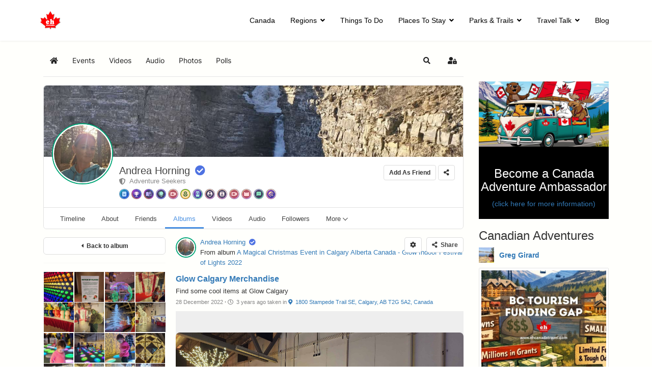

--- FILE ---
content_type: text/html; charset=utf-8
request_url: https://www.ehcanadatravel.com/community/photos/26707-glow-calgary-merchandise.html
body_size: 24215
content:

<!doctype html>
<html prefix="og: http://ogp.me/ns# fb: http://ogp.me/ns/fb# ehjoocial: http://ogp.me/ns/fb/ehjoocial#" lang="en-gb" dir="ltr">
	<head>
		
			<!-- add google analytics -->
			<!-- Global site tag (gtag.js) - Google Analytics -->
			<script async src='https://www.googletagmanager.com/gtag/js?id=G-P7XXP1DQDD'></script>
			<script>
				window.dataLayer = window.dataLayer || [];
				function gtag(){dataLayer.push(arguments);}
				gtag('js', new Date());

				gtag('config', 'G-P7XXP1DQDD');
			</script>
			
		<meta name="viewport" content="width=device-width, initial-scale=1, shrink-to-fit=no">
		<meta charset="utf-8" />
	<base href="https://www.ehcanadatravel.com/community/photos/26707-glow-calgary-merchandise.html" />
	<meta name="title" content="Glow Calgary Merchandise " />
	<meta name="apple-mobile-web-app-title" content="EHCanada" />
	<meta name="apple-mobile-web-app-capable" content="yes" />
	<meta name="description" content="Find some cool items at Glow Calgary" />
	<meta name="generator" content="Helix Ultimate - The Most Popular Joomla! Template Framework." />
	<title>Andrea Horning - Glow Calgary Merchandise </title>
	<link href="https://www.ehcanadatravel.com/community.html?shortcutmanifest=true" rel="manifest" />
	<link href="https://www.ehcanadatravel.com/images/easysocial_override/mobile_icon.png" rel="apple-touch-icon" />
	<link href="/images/favicon.ico" rel="shortcut icon" type="image/vnd.microsoft.icon" />
	<link href="/favicon.ico" rel="shortcut icon" type="image/vnd.microsoft.icon" />
	<link href="/media/com_easysocial/fonts/font-awesome/css/all.min.css" rel="stylesheet" />
	<link href="/components/com_easysocial/themes/wireframe/styles/style.min.css?898b3420dd3b42da7e13d87e8d58866b=1" rel="stylesheet" />
	<link href="/media/sourcecoast/css/common.css" rel="stylesheet" />
	<link href="/media/plg_system_jcemediabox/css/jcemediabox.min.css?2c837ab2c7cadbdc35b5bd7115e9eff1" rel="stylesheet" />
	<link href="/templates/shaper_helixultimate/css/bootstrap.min.css" rel="stylesheet" />
	<link href="/plugins/system/helixultimate/assets/css/system-j3.min.css" rel="stylesheet" />
	<link href="/templates/shaper_helixultimate/css/font-awesome.min.css" rel="stylesheet" />
	<link href="/templates/shaper_helixultimate/css/v4-shims.min.css" rel="stylesheet" />
	<link href="/templates/shaper_helixultimate/css/template.css" rel="stylesheet" />
	<link href="/templates/shaper_helixultimate/css/presets/preset1.css" rel="stylesheet" />
	<link href="/templates/shaper_helixultimate/css/custom.css" rel="stylesheet" />
	<link href="/media/foundry/css/foundry.min.css?67b6e6b990c8368b67216d07a85187d6=1" rel="stylesheet" />
	<link href="/media/foundry/css/vendor/fontawesome/css/all.min.css?67b6e6b990c8368b67216d07a85187d6=1" rel="stylesheet" />
	<link href="/components/com_easyblog/themes/nickel/styles/style-6.0.16.min.css" rel="stylesheet" />
	<link href="/modules/mod_stackideas_toolbar/assets/css/toolbar.min.css" rel="stylesheet" />
	<link href="/media/foundry/css/utilities.min.css?67b6e6b990c8368b67216d07a85187d6=1" rel="stylesheet" />
	<style>
#sp-main-body {
    padding: 20px 0;
}

body #es.es-photo-popup {
  z-index: 9999;
}
#es .es-login-box {display: none!important;}
.es-login-box {display: none!important;}.logo-image {height:36px;}.logo-image-phone {height:36px;}@media(max-width: 992px) {.logo-image {height: 36px;}.logo-image-phone {height: 36px;}}@media(max-width: 576px) {.logo-image {height: 36px;}.logo-image-phone {height: 36px;}}.logo-image {height:36px;}.logo-image-phone {height:36px;}@media(max-width: 992px) {.logo-image {height: 36px;}.logo-image-phone {height: 36px;}}@media(max-width: 576px) {.logo-image {height: 36px;}.logo-image-phone {height: 36px;}}#sp-main-body{ background-color:#FFFFFC; }		.dj-hideitem { display: none !important; }
.SPentriesModule-item.col-md-3{ margin:10px;}.padding-right-5.entryRow{ margin-right:-5px;}.padding-5.entryRow{ padding-right:0 !importants;padding-left:0 !important;}
	</style>
	<script type="application/json" class="joomla-script-options new">{"csrf.token":"26ce40c78ee88e0d5c69e03598c29d9a","system.paths":{"root":"","base":""},"fd.options":{"rootUrl":"https:\/\/www.ehcanadatravel.com","environment":"production","version":"1.1.18","token":"26ce40c78ee88e0d5c69e03598c29d9a","scriptVersion":"67b6e6b990c8368b67216d07a85187d6=1","scriptVersioning":true,"isMobile":false},"data":{"breakpoints":{"tablet":991,"mobile":480},"header":{"stickyOffset":"100"}}}</script>
	<script src="/media/jui/js/jquery.min.js?93eae34b3c6120d10a4e102b50d46fc0"></script>
	<script src="/media/jui/js/jquery-noconflict.js?93eae34b3c6120d10a4e102b50d46fc0"></script>
	<script src="/media/jui/js/jquery-migrate.min.js?93eae34b3c6120d10a4e102b50d46fc0"></script>
	<script src="/media/system/js/core.js?93eae34b3c6120d10a4e102b50d46fc0"></script>
	<script src="/media/foundry/scripts/core.min.js?67b6e6b990c8368b67216d07a85187d6=1"></script>
	<script src="https://www.ehcanadatravel.com/modules/mod_stackideas_toolbar/assets/scripts/module.min.js"></script>
	<script src="/components/com_jfbconnect/includes/jfbconnect.js?v=6"></script>
	<script src="/media/plg_system_jcemediabox/js/jcemediabox.min.js?2c837ab2c7cadbdc35b5bd7115e9eff1"></script>
	<script src="/templates/shaper_helixultimate/js/bootstrap.bundle.min.js"></script>
	<script src="/templates/shaper_helixultimate/js/main.js"></script>
	<script>
jQuery(document).ready(function(){WfMediabox.init({"base":"\/","theme":"squeeze","width":"1200","height":"800","lightbox":0,"shadowbox":0,"icons":1,"overlay":1,"overlay_opacity":0.59999999999999997779553950749686919152736663818359375,"overlay_color":"#000000","transition_speed":500,"close":2,"labels":{"close":"Close","next":"Next","previous":"Previous","cancel":"Cancel","numbers":"{{numbers}}","numbers_count":"{{current}} of {{total}}","download":"Download"},"swipe":true,"expand_on_click":true});});template="shaper_helixultimate";
	</script>
	<!--googleoff: index-->
<script type="text/javascript">
window.ezb = window.eb = {
	"environment": "production",
	"rootUrl": "https://www.ehcanadatravel.com",
	"ajaxUrl": "https://www.ehcanadatravel.com/?option=com_easyblog&lang=&Itemid=5982",
	"token": "26ce40c78ee88e0d5c69e03598c29d9a",
	"mobile": false,
	"ios": false,
	"locale": "en-GB",
	"momentLang": "en-gb",
	"direction": "ltr",
	"appearance": "light",
	"version": "bc936e94d43950a52fa58fd4f0df7409",
	"scriptVersioning": true
};
</script>
<!--googleon: index-->
	<script src="/media/com_easyblog/scripts/site-6.0.16.min.js"></script>
	<style type="text/css">
/* Max width specific stream elements due to it will affect vertical spaces. */
/*
#es .es-stream-preview .es-photos,
#es .es-stream-embed.is-link,
#es .es-stream-embed.is-ads,
#es .es-stream-embed.is-video {
	max-width: 640px;
}
*/
#es .es-mobile-filter-slider .is-active .es-mobile-filter-slider__btn,
#es .es-mobile-filter-slider .is-active .es-mobile-filter-slider__btn:focus,
#es .es-mobile-filter-slider .is-active .es-mobile-filter-slider__btn:active,
#es .es-story-privacy .es-privacy .es-privacy-toggle,
#es .btn-es-primary {

	background: #4a90e2 !important;
	color: #ffffff !important;
	border-color: rgba(74,144,226, 0) !important;
}

#es .es-mobile-filter-slider .is-active .es-mobile-filter-slider__btn:hover,

#es .es-story-privacy .es-privacy .es-privacy-toggle:hover,
#es .es-story-privacy .es-privacy .es-privacy-toggle:focus,
#es .es-story-privacy .es-privacy .es-privacy-toggle:active,
#es .btn-es-primary:hover,
#es .btn-es-primary:active,
#es .btn-es-primary:focus {
	background-color: #2171ce !important;
}



/** Danger **/
#es .btn-es-danger {
	background: #f65b5b !important;
	color: #ffffff !important;
	border-color: rgba(246,91,91, 0) !important;
}

#es .btn-es-danger:hover,
#es .btn-es-danger:active,
#es .btn-es-danger:focus {
	background-color: #f32121 !important;
}

#es .btn-es-danger-o:hover, #es .btn-es-danger-o:active, #es .btn-es-danger-o {
	color: #f65b5b !important;
}

/** Default **/
#es .es-mobile-filter-slider__btn,
#es .btn-es-default {
	background: #ffffff !important;
	color: #333333 !important;
	border: 1px solid rgba(51,51,51, 0.2) !important;
}

#es .btn-es-default-o,
#es .btn-es-default-o:hover,
#es .btn-es-default-o:active,
#es .btn-es-default-o:focus {
	background: #ffffff !important;
	color: #333333 !important;
}

/** Success **/
#es .btn-es-success {
	background: #4fc251 !important;
	color: #ffffff !important;
	border-color: rgba(79,194,81, 0) !important;
}

#es .btn-es-success:hover,
#es .btn-es-success:active,
#es .btn-es-success:focus {
	background-color: #379d38 !important;
}

#es .btn-es-success-o,
#es .btn-es-success-o:hover,
#es .btn-es-success-o:active,
#es .btn-es-success-o:focus {
	color: #4fc251 !important;
}


#es .es-stream .es-stream-content.es-story--bg-1 a,
#es .es-stream .es-stream-content.es-story--bg-1 a:hover,
#es .es-stream .es-stream-content.es-story--bg-1 a:focus {
	font-weight: 700;
	text-decoration: underline;
	color: #000000 !important;
}

#es .es-stream .es-stream-content.es-story--bg-1 {
	line-height: 1.5;
	min-height: 40px;
	text-align: center;
	font-size: 20px;
	font-weight: bold;
	border-radius: 4px;
}

#es .es-stream .es-stream-content.es-story--bg-1 .es-stream-info-meta {
	font-size: 16px;
	font-weight: normal;
}

#es .es-story--bg-1 .es-story-panel-contents .es-story-panel-content {
	color: #000000 !important;
}

#es .es-story--bg-1 .es-story-textfield {
	font-size: 20px;
	line-height: 1.5;
	font-weight: 700;
}

#es .es-story--bg-1 .es-story-textfield,
#es .es-story--bg-1 {
	color: #000000 !important;

	
		background-image: -webkit-linear-gradient(left, #FFD1CD 0%, #D5FFFA 100%) !important;
	background-image: -o-linear-gradient(left, #FFD1CD 0%, #D5FFFA 100%) !important;
	background-image: linear-gradient(to right, #FFD1CD 0%, #D5FFFA 100%) !important;
	background-repeat: repeat-x !important;
	}
#es .es-story--bg-1 .es-story-meta,
#es .es-story--bg-1 .es-stream-info-meta {
	color: #000000 !important;
}
#es .es-story--bg-1 .es-story-textfield::-webkit-input-placeholder {
	color: #000000 !important;
	opacity: .7 !important;
}
#es .es-story--bg-1 .es-story-textfield::-moz-placeholder {
	color: #000000 !important;
	opacity: .7 !important;
}
#es .es-story--bg-1 .es-story-textfield:-ms-input-placeholder {
	color: #000000 !important;
	opacity: .7 !important;
}
#es .es-story--bg-1 .es-story-textfield:-moz-placeholder {
	color: #000000 !important;
	opacity: .7 !important;
}

#es .es-stream .es-stream-content.es-story--bg-2 a,
#es .es-stream .es-stream-content.es-story--bg-2 a:hover,
#es .es-stream .es-stream-content.es-story--bg-2 a:focus {
	font-weight: 700;
	text-decoration: underline;
	color: #000000 !important;
}

#es .es-stream .es-stream-content.es-story--bg-2 {
	line-height: 1.5;
	min-height: 40px;
	text-align: center;
	font-size: 20px;
	font-weight: bold;
	border-radius: 4px;
}

#es .es-stream .es-stream-content.es-story--bg-2 .es-stream-info-meta {
	font-size: 16px;
	font-weight: normal;
}

#es .es-story--bg-2 .es-story-panel-contents .es-story-panel-content {
	color: #000000 !important;
}

#es .es-story--bg-2 .es-story-textfield {
	font-size: 20px;
	line-height: 1.5;
	font-weight: 700;
}

#es .es-story--bg-2 .es-story-textfield,
#es .es-story--bg-2 {
	color: #000000 !important;

	
		background-image: -webkit-linear-gradient(left, #FFAFBC 0%, #FFC3A0 100%) !important;
	background-image: -o-linear-gradient(left, #FFAFBC 0%, #FFC3A0 100%) !important;
	background-image: linear-gradient(to right, #FFAFBC 0%, #FFC3A0 100%) !important;
	background-repeat: repeat-x !important;
	}
#es .es-story--bg-2 .es-story-meta,
#es .es-story--bg-2 .es-stream-info-meta {
	color: #000000 !important;
}
#es .es-story--bg-2 .es-story-textfield::-webkit-input-placeholder {
	color: #000000 !important;
	opacity: .7 !important;
}
#es .es-story--bg-2 .es-story-textfield::-moz-placeholder {
	color: #000000 !important;
	opacity: .7 !important;
}
#es .es-story--bg-2 .es-story-textfield:-ms-input-placeholder {
	color: #000000 !important;
	opacity: .7 !important;
}
#es .es-story--bg-2 .es-story-textfield:-moz-placeholder {
	color: #000000 !important;
	opacity: .7 !important;
}

#es .es-stream .es-stream-content.es-story--bg-3 a,
#es .es-stream .es-stream-content.es-story--bg-3 a:hover,
#es .es-stream .es-stream-content.es-story--bg-3 a:focus {
	font-weight: 700;
	text-decoration: underline;
	color: #FFFFFF !important;
}

#es .es-stream .es-stream-content.es-story--bg-3 {
	line-height: 1.5;
	min-height: 40px;
	text-align: center;
	font-size: 20px;
	font-weight: bold;
	border-radius: 4px;
}

#es .es-stream .es-stream-content.es-story--bg-3 .es-stream-info-meta {
	font-size: 16px;
	font-weight: normal;
}

#es .es-story--bg-3 .es-story-panel-contents .es-story-panel-content {
	color: #FFFFFF !important;
}

#es .es-story--bg-3 .es-story-textfield {
	font-size: 20px;
	line-height: 1.5;
	font-weight: 700;
}

#es .es-story--bg-3 .es-story-textfield,
#es .es-story--bg-3 {
	color: #FFFFFF !important;

	
		background-image: -webkit-linear-gradient(left, #DFAFFD 0%, #4E6FFB 100%) !important;
	background-image: -o-linear-gradient(left, #DFAFFD 0%, #4E6FFB 100%) !important;
	background-image: linear-gradient(to right, #DFAFFD 0%, #4E6FFB 100%) !important;
	background-repeat: repeat-x !important;
	}
#es .es-story--bg-3 .es-story-meta,
#es .es-story--bg-3 .es-stream-info-meta {
	color: #FFFFFF !important;
}
#es .es-story--bg-3 .es-story-textfield::-webkit-input-placeholder {
	color: #FFFFFF !important;
	opacity: .7 !important;
}
#es .es-story--bg-3 .es-story-textfield::-moz-placeholder {
	color: #FFFFFF !important;
	opacity: .7 !important;
}
#es .es-story--bg-3 .es-story-textfield:-ms-input-placeholder {
	color: #FFFFFF !important;
	opacity: .7 !important;
}
#es .es-story--bg-3 .es-story-textfield:-moz-placeholder {
	color: #FFFFFF !important;
	opacity: .7 !important;
}

#es .es-stream .es-stream-content.es-story--bg-4 a,
#es .es-stream .es-stream-content.es-story--bg-4 a:hover,
#es .es-stream .es-stream-content.es-story--bg-4 a:focus {
	font-weight: 700;
	text-decoration: underline;
	color: #000000 !important;
}

#es .es-stream .es-stream-content.es-story--bg-4 {
	line-height: 1.5;
	min-height: 40px;
	text-align: center;
	font-size: 20px;
	font-weight: bold;
	border-radius: 4px;
}

#es .es-stream .es-stream-content.es-story--bg-4 .es-stream-info-meta {
	font-size: 16px;
	font-weight: normal;
}

#es .es-story--bg-4 .es-story-panel-contents .es-story-panel-content {
	color: #000000 !important;
}

#es .es-story--bg-4 .es-story-textfield {
	font-size: 20px;
	line-height: 1.5;
	font-weight: 700;
}

#es .es-story--bg-4 .es-story-textfield,
#es .es-story--bg-4 {
	color: #000000 !important;

	
		background-image: -webkit-linear-gradient(left, #87FCC4 0%, #EBE7B3 100%) !important;
	background-image: -o-linear-gradient(left, #87FCC4 0%, #EBE7B3 100%) !important;
	background-image: linear-gradient(to right, #87FCC4 0%, #EBE7B3 100%) !important;
	background-repeat: repeat-x !important;
	}
#es .es-story--bg-4 .es-story-meta,
#es .es-story--bg-4 .es-stream-info-meta {
	color: #000000 !important;
}
#es .es-story--bg-4 .es-story-textfield::-webkit-input-placeholder {
	color: #000000 !important;
	opacity: .7 !important;
}
#es .es-story--bg-4 .es-story-textfield::-moz-placeholder {
	color: #000000 !important;
	opacity: .7 !important;
}
#es .es-story--bg-4 .es-story-textfield:-ms-input-placeholder {
	color: #000000 !important;
	opacity: .7 !important;
}
#es .es-story--bg-4 .es-story-textfield:-moz-placeholder {
	color: #000000 !important;
	opacity: .7 !important;
}

#es .es-stream .es-stream-content.es-story--bg-5 a,
#es .es-stream .es-stream-content.es-story--bg-5 a:hover,
#es .es-stream .es-stream-content.es-story--bg-5 a:focus {
	font-weight: 700;
	text-decoration: underline;
	color: #FFFFFF !important;
}

#es .es-stream .es-stream-content.es-story--bg-5 {
	line-height: 1.5;
	min-height: 40px;
	text-align: center;
	font-size: 20px;
	font-weight: bold;
	border-radius: 4px;
}

#es .es-stream .es-stream-content.es-story--bg-5 .es-stream-info-meta {
	font-size: 16px;
	font-weight: normal;
}

#es .es-story--bg-5 .es-story-panel-contents .es-story-panel-content {
	color: #FFFFFF !important;
}

#es .es-story--bg-5 .es-story-textfield {
	font-size: 20px;
	line-height: 1.5;
	font-weight: 700;
}

#es .es-story--bg-5 .es-story-textfield,
#es .es-story--bg-5 {
	color: #FFFFFF !important;

	
		background-image: -webkit-linear-gradient(left, #ED9286 0%, #D73E68 100%) !important;
	background-image: -o-linear-gradient(left, #ED9286 0%, #D73E68 100%) !important;
	background-image: linear-gradient(to right, #ED9286 0%, #D73E68 100%) !important;
	background-repeat: repeat-x !important;
	}
#es .es-story--bg-5 .es-story-meta,
#es .es-story--bg-5 .es-stream-info-meta {
	color: #FFFFFF !important;
}
#es .es-story--bg-5 .es-story-textfield::-webkit-input-placeholder {
	color: #FFFFFF !important;
	opacity: .7 !important;
}
#es .es-story--bg-5 .es-story-textfield::-moz-placeholder {
	color: #FFFFFF !important;
	opacity: .7 !important;
}
#es .es-story--bg-5 .es-story-textfield:-ms-input-placeholder {
	color: #FFFFFF !important;
	opacity: .7 !important;
}
#es .es-story--bg-5 .es-story-textfield:-moz-placeholder {
	color: #FFFFFF !important;
	opacity: .7 !important;
}


</style>
	<!--googleoff: index-->
<script>
window.tb = {
"token": "26ce40c78ee88e0d5c69e03598c29d9a",
"ajaxUrl": "https://www.ehcanadatravel.com/index.php?option=com_ajax&module=stackideas_toolbar&format=json",
"userId": "0",
"appearance": "light",
"theme": "si-theme-foundry",
"ios": false,
"mobile": false,
};
</script>
<!--googleon: index-->
	<!--googleoff: index-->
<script>
window.es = {
	"environment": "production",
	"rootUrl": "https://www.ehcanadatravel.com",
	"ajaxUrl": "https://www.ehcanadatravel.com/?option=com_easysocial&lang=&Itemid=5982",
	"baseUrl": "https://www.ehcanadatravel.com/index.php?option=com_easysocial&lang=none&Itemid=5982",
	"locationLanguage": "en-GB",
	"gmapsApiKey": "AIzaSyC3NS2V7RDR-vV-pEJKJVjTfy1KO2ukKxE",
	"requireGmaps": false,
	"token": "26ce40c78ee88e0d5c69e03598c29d9a",
	"mobile": false,
	"appendTitle": "none",
	"siteName": "Eh Canada Travel",
	"locale": "en-GB",
	"momentLang": "en-gb",
	"direction": "ltr",
	"ios": false,
	"android": false,
	"tablet": false,
	"isHttps": true,
	"version": "898b3420dd3b42da7e13d87e8d58866b",
	"scriptVersioning": true
};
</script>
<!--googleon: index-->
	<script src="/media/com_easysocial/scripts/site-4.0.15.min.js"></script>
	<script>

//<![CDATA[

	EasySocial.module("init", function($) {

	this.resolve();

	

	


}).done();


//]]>

</script>
	
	
	<meta property="og:image" content="https://www.ehcanadatravel.com/media/com_easysocial/photos/6806/26707/glowmerch_large.jpg" />
	
	<script type="text/javascript">jfbc.login.logout_facebook = false;
jfbc.base = 'https://www.ehcanadatravel.com/';
jfbc.return_url = 'L2NvbW11bml0eS9waG90b3MvMjY3MDctZ2xvdy1jYWxnYXJ5LW1lcmNoYW5kaXNlLmh0bWw=';
jfbc.login.scope = 'email';
jfbc.login.show_modal = '0';
jfbc.login.use_popup = true;
jfbc.login.auto = '0';
jfbc.login.logged_in = false;
jfbc.token = '26ce40c78ee88e0d5c69e03598c29d9a';
jfbc.init();
</script>
	<meta name="twitter:card" content="summary"/><meta name="twitter:site" content=""/><meta property="og:url" content="https://www.ehcanadatravel.com/community/photos/26707-glow-calgary-merchandise.html"/><meta property="og:title" content="Andrea Horning - Glow Calgary Merchandise"/><meta name="twitter:title" content="Andrea Horning - Glow Calgary Merchandise"/><meta property="og:description" content="Find some cool items at Glow Calgary"/><meta name="twitter:description" content="Find some cool items at Glow Calgary"/><meta property="og:type" content="article"/><meta property="fb:app_id" content="1770977066472187"/><meta property="og:locale" content="en_gb"/><meta property="og:site_name" content="Eh Canada Travel"/>
	
	<link rel="stylesheet" href="/media/sourcecoast/css/jfbconnect.css" type="text/css" />
	<!--  SobiPro Head Tags Output  -->
	<script type="text/javascript">/*
<![CDATA[*/ 
	var SobiProUrl = 'https://www.ehcanadatravel.com/index.php?option=com_sobipro&task=%task%'; 
	var SobiProSection = 0; 
	var SPLiveSite = 'https://www.ehcanadatravel.com/'; 
/*]]>*/
</script>
	<link href="//maxcdn.bootstrapcdn.com/bootstrap/3.3.7/css/bootstrap.min.css" rel="stylesheet" />
	<link rel="stylesheet" href="https://www.ehcanadatravel.com/media/sobipro/css/sobipro.css" type="text/css"  />
	<script type="text/javascript" src="https://www.ehcanadatravel.com/components/com_sobipro/lib/js/sobipro.js"></script>
	<script type="text/javascript" src="https://www.ehcanadatravel.com/components/com_sobipro/lib/js/jqnc.js"></script>
	<script type="text/javascript" src="//maxcdn.bootstrapcdn.com/bootstrap/3.3.7/js/bootstrap.min.js"></script>
	<script type="text/javascript" src="/index.php?option=com_sobipro&amp;task=txt.js&amp;format=json"></script>
	<!--  SobiPro (6) Head Tags Output -->
			<script type="text/javascript">
(function(i,s,o,g,r,a,m){i['GoogleAnalyticsObject']=r;i[r]=i[r]||function(){
(i[r].q=i[r].q||[]).push(arguments)},i[r].l=1*new Date();a=s.createElement(o),
m=s.getElementsByTagName(o)[0];a.async=1;a.src=g;m.parentNode.insertBefore(a,m)
})(window,document,'script','//www.google-analytics.com/analytics.js','ga');
ga('create', 'UA-12568741-26', 'auto', {
});
ga('send', 'pageview');
ga('set', 'anonymizeIp', false);
</script>

<link rel="stylesheet" type="text/css" href="/media/smartslider3/src/SmartSlider3/Application/Frontend/Assets/dist/smartslider.min.css?ver=c9342566" media="all">
<link rel="stylesheet" type="text/css" href="https://fonts.googleapis.com/css?display=swap&amp;family=Roboto%3A300%2C400" media="all">
<style data-related="n2-ss-184">div#n2-ss-184 .n2-ss-slider-1{display:grid;box-sizing:border-box;position:relative;background-repeat:repeat;background-position:50% 50%;background-size:cover;background-attachment:scroll;border:0px solid RGBA(62,62,62,1);border-radius:0px;overflow:hidden;}div#n2-ss-184:not(.n2-ss-loaded) .n2-ss-slider-1{background-image:none !important;}div#n2-ss-184 .n2-ss-slider-2{display:grid;place-items:center;position:relative;overflow:hidden;z-index:10;}div#n2-ss-184 .n2-ss-slider-3{position:relative;width:100%;height:100%;z-index:20;display:grid;grid-template-areas:'slide';}div#n2-ss-184 .n2-ss-slider-3 > *{grid-area:slide;}div#n2-ss-184.n2-ss-full-page--constrain-ratio .n2-ss-slider-3{height:auto;}div#n2-ss-184 .n2-ss-slide-backgrounds{position:absolute;left:0;top:0;width:100%;height:100%;}div#n2-ss-184 .n2-ss-slide-backgrounds{z-index:10;}div#n2-ss-184 .n2-ss-slide{display:grid;place-items:center;grid-auto-columns:100%;position:relative;width:100%;height:100%;-webkit-backface-visibility:hidden;z-index:20;}div#n2-ss-184 .n2-ss-slide{perspective:1000px;}div#n2-ss-184 .n2-font-3c744e82786d2d7189383aefd7cd0fbf-hover{font-family: 'Roboto','Arial';color: #ffffff;font-size:100%;text-shadow: none;line-height: 1.5;font-weight: bold;font-style: normal;text-decoration: none;text-align: inherit;letter-spacing: 1px;word-spacing: normal;text-transform: uppercase;font-weight: bold;}div#n2-ss-184 .n2-font-09e10761f95b4651b5d651a11d50021e-paragraph{font-family: 'Roboto','Arial';color: #ffffff;font-size:100%;text-shadow: none;line-height: 1.8;font-weight: normal;font-style: normal;text-decoration: none;text-align: inherit;letter-spacing: normal;word-spacing: normal;text-transform: none;font-weight: normal;}div#n2-ss-184 .n2-font-09e10761f95b4651b5d651a11d50021e-paragraph a, div#n2-ss-184 .n2-font-09e10761f95b4651b5d651a11d50021e-paragraph a:FOCUS{font-family: 'Roboto','Arial';color: #1890d7;font-size:100%;text-shadow: none;line-height: 1.8;font-weight: normal;font-style: normal;text-decoration: none;text-align: inherit;letter-spacing: normal;word-spacing: normal;text-transform: none;font-weight: normal;}div#n2-ss-184 .n2-font-09e10761f95b4651b5d651a11d50021e-paragraph a:HOVER, div#n2-ss-184 .n2-font-09e10761f95b4651b5d651a11d50021e-paragraph a:ACTIVE{font-family: 'Roboto','Arial';color: #1890d7;font-size:100%;text-shadow: none;line-height: 1.8;font-weight: normal;font-style: normal;text-decoration: none;text-align: inherit;letter-spacing: normal;word-spacing: normal;text-transform: none;font-weight: normal;}div#n2-ss-184 .n2-font-d4a1c2da1a04127a192eb1e819464024-paragraph{font-family: 'Roboto','Arial';color: RGBA(255,255,255,0.8);font-size:100%;text-shadow: none;line-height: 1.8;font-weight: normal;font-style: normal;text-decoration: none;text-align: inherit;letter-spacing: normal;word-spacing: normal;text-transform: none;font-weight: normal;}div#n2-ss-184 .n2-font-d4a1c2da1a04127a192eb1e819464024-paragraph a, div#n2-ss-184 .n2-font-d4a1c2da1a04127a192eb1e819464024-paragraph a:FOCUS{font-family: 'Roboto','Arial';color: #1890d7;font-size:100%;text-shadow: none;line-height: 1.8;font-weight: normal;font-style: normal;text-decoration: none;text-align: inherit;letter-spacing: normal;word-spacing: normal;text-transform: none;font-weight: normal;}div#n2-ss-184 .n2-font-d4a1c2da1a04127a192eb1e819464024-paragraph a:HOVER, div#n2-ss-184 .n2-font-d4a1c2da1a04127a192eb1e819464024-paragraph a:ACTIVE{font-family: 'Roboto','Arial';color: #1890d7;font-size:100%;text-shadow: none;line-height: 1.8;font-weight: normal;font-style: normal;text-decoration: none;text-align: inherit;letter-spacing: normal;word-spacing: normal;text-transform: none;font-weight: normal;}div#n2-ss-184 .n2-font-f1f2dd3dddf7c9f173c64e3ddcda07c1-paragraph{font-family: 'Roboto','Arial';color: #808b95;font-size:100%;text-shadow: none;line-height: 1.8;font-weight: normal;font-style: normal;text-decoration: none;text-align: inherit;letter-spacing: normal;word-spacing: normal;text-transform: none;font-weight: normal;}div#n2-ss-184 .n2-font-f1f2dd3dddf7c9f173c64e3ddcda07c1-paragraph a, div#n2-ss-184 .n2-font-f1f2dd3dddf7c9f173c64e3ddcda07c1-paragraph a:FOCUS{font-family: 'Roboto','Arial';color: #1890d7;font-size:100%;text-shadow: none;line-height: 1.8;font-weight: normal;font-style: normal;text-decoration: none;text-align: inherit;letter-spacing: normal;word-spacing: normal;text-transform: none;font-weight: normal;}div#n2-ss-184 .n2-font-f1f2dd3dddf7c9f173c64e3ddcda07c1-paragraph a:HOVER, div#n2-ss-184 .n2-font-f1f2dd3dddf7c9f173c64e3ddcda07c1-paragraph a:ACTIVE{font-family: 'Roboto','Arial';color: #1890d7;font-size:100%;text-shadow: none;line-height: 1.8;font-weight: normal;font-style: normal;text-decoration: none;text-align: inherit;letter-spacing: normal;word-spacing: normal;text-transform: none;font-weight: normal;}div#n2-ss-184 .n-uc-118e85ac4aa72-inner{border-width:0px 0px 0px 0px ;border-style:solid;border-color:RGBA(255,255,255,1);}div#n2-ss-184 .n-uc-118e85ac4aa72-inner:HOVER{border-width:0px 0px 0px 0px ;border-style:solid;border-color:RGBA(255,255,255,1);}div#n2-ss-184 .n2-font-b870ccf548622567991ac70cdd481482-paragraph{font-family: 'Roboto','Arial';color: #ffffff;font-size:87.5%;text-shadow: none;line-height: 1.5;font-weight: normal;font-style: normal;text-decoration: none;text-align: inherit;letter-spacing: normal;word-spacing: normal;text-transform: none;}div#n2-ss-184 .n2-font-b870ccf548622567991ac70cdd481482-paragraph a, div#n2-ss-184 .n2-font-b870ccf548622567991ac70cdd481482-paragraph a:FOCUS{font-family: 'Roboto','Arial';color: #1890d7;font-size:100%;text-shadow: none;line-height: 1.5;font-weight: normal;font-style: normal;text-decoration: none;text-align: inherit;letter-spacing: normal;word-spacing: normal;text-transform: none;}div#n2-ss-184 .n2-font-b870ccf548622567991ac70cdd481482-paragraph a:HOVER, div#n2-ss-184 .n2-font-b870ccf548622567991ac70cdd481482-paragraph a:ACTIVE{font-family: 'Roboto','Arial';color: #1890d7;font-size:100%;text-shadow: none;line-height: 1.5;font-weight: normal;font-style: normal;text-decoration: none;text-align: inherit;letter-spacing: normal;word-spacing: normal;text-transform: none;}div#n2-ss-184 .n-uc-1493189d7c251-inner{border-width:0px 0px 0px 0px ;border-style:solid;border-color:RGBA(255,255,255,1);}div#n2-ss-184 .n-uc-1493189d7c251-inner:HOVER{border-width:0px 0px 0px 0px ;border-style:solid;border-color:RGBA(255,255,255,1);}div#n2-ss-184 .n2-ss-slide-limiter{max-width:1200px;}div#n2-ss-184 .n-uc-EAXxKspbJLIe{padding:0px 0px 0px 0px}div#n2-ss-184 .n-uc-159de9136eb59-inner{padding:10px 10px 10px 10px;text-align:left;--ssselfalign:var(--ss-fs);;justify-content:flex-start}div#n2-ss-184 .n-uc-14ed42090419f-inner{padding:10px 10px 10px 10px}div#n2-ss-184 .n-uc-14ed42090419f-inner > .n2-ss-layer-row-inner{width:calc(100% + 21px);margin:-10px;flex-wrap:nowrap;}div#n2-ss-184 .n-uc-14ed42090419f-inner > .n2-ss-layer-row-inner > .n2-ss-layer[data-sstype="col"]{margin:10px}div#n2-ss-184 .n-uc-12695f4a4f276-inner{padding:0px 10px 10px 10px;justify-content:flex-start}div#n2-ss-184 .n-uc-12695f4a4f276{width:24%}div#n2-ss-184 .n-uc-VO0ee2kzMOQu{--margin-top:-10px;--margin-bottom:10px}div#n2-ss-184 .n-uc-ArcdeS9MrgBx{max-width:410px}div#n2-ss-184 .n-uc-VRRyGI83Wbmg{--margin-top:10px}div#n2-ss-184 .n-uc-UTakFtdspZtG{max-width:410px}div#n2-ss-184 .n-uc-dR8OtGYpH1cn{max-width:410px}div#n2-ss-184 .n-uc-1669ddbfbd514-inner{padding:45px 10px 10px 10px;justify-content:flex-start}div#n2-ss-184 .n-uc-1669ddbfbd514{width:20%}div#n2-ss-184 .n-uc-PPumi1VZf16b{--margin-bottom:10px}div#n2-ss-184 .n-uc-K0ta3duYeN8K{--margin-bottom:5px;max-width:410px}div#n2-ss-184 .n-uc-1b10f83249c08-inner{padding:45px 10px 10px 10px;justify-content:flex-start}div#n2-ss-184 .n-uc-1b10f83249c08{width:20%}div#n2-ss-184 .n-uc-19688f1012f2b{--margin-bottom:10px}div#n2-ss-184 .n-uc-10b71892f0750{--margin-bottom:5px;max-width:410px}div#n2-ss-184 .n-uc-118e85ac4aa72-inner{padding:45px 10px 10px 10px;justify-content:flex-start}div#n2-ss-184 .n-uc-118e85ac4aa72{width:18%}div#n2-ss-184 .n-uc-W8qpjqcDCwTg{--margin-bottom:10px}div#n2-ss-184 .n-uc-BJAjNNPz9Jk1{max-width:410px}div#n2-ss-184 .n-uc-TC28uX6eh4r7{max-width:410px}div#n2-ss-184 .n-uc-l6c7z0VFTOob{max-width:410px}div#n2-ss-184 .n-uc-pnxrCRJ4AI11{max-width:410px}div#n2-ss-184 .n-uc-1493189d7c251-inner{padding:45px 10px 10px 10px;justify-content:flex-start}div#n2-ss-184 .n-uc-1493189d7c251{width:18%}div#n2-ss-184 .n-uc-I4wXILetHC4l{--margin-bottom:10px}@media (min-width: 1200px){div#n2-ss-184 [data-hide-desktopportrait="1"]{display: none !important;}}@media (orientation: landscape) and (max-width: 1199px) and (min-width: 901px),(orientation: portrait) and (max-width: 1199px) and (min-width: 701px){div#n2-ss-184 .n-uc-14ed42090419f-inner > .n2-ss-layer-row-inner{flex-wrap:nowrap;}div#n2-ss-184 .n-uc-12695f4a4f276{width:24%}div#n2-ss-184 .n-uc-VO0ee2kzMOQu{--margin-top:-10px;--margin-bottom:15px}div#n2-ss-184 .n-uc-1669ddbfbd514{width:20%}div#n2-ss-184 .n-uc-K0ta3duYeN8K{--ssfont-scale:0.9}div#n2-ss-184 .n-uc-1b10f83249c08{width:20%}div#n2-ss-184 .n-uc-10b71892f0750{--ssfont-scale:0.9}div#n2-ss-184 .n-uc-118e85ac4aa72{width:18%}div#n2-ss-184 .n-uc-1493189d7c251{width:18%}div#n2-ss-184 [data-hide-tabletportrait="1"]{display: none !important;}}@media (orientation: landscape) and (max-width: 900px),(orientation: portrait) and (max-width: 700px){div#n2-ss-184 .n-uc-14ed42090419f-inner > .n2-ss-layer-row-inner{flex-wrap:wrap;}div#n2-ss-184 .n-uc-12695f4a4f276{width:calc(100% - 20px)}div#n2-ss-184 .n-uc-1669ddbfbd514{width:calc(100% - 20px)}div#n2-ss-184 .n-uc-1b10f83249c08{width:calc(100% - 20px)}div#n2-ss-184 .n-uc-118e85ac4aa72{width:calc(100% - 20px)}div#n2-ss-184 .n-uc-1493189d7c251{width:calc(100% - 20px)}div#n2-ss-184 [data-hide-mobileportrait="1"]{display: none !important;}}</style>
<script>(function(){this._N2=this._N2||{_r:[],_d:[],r:function(){this._r.push(arguments)},d:function(){this._d.push(arguments)}}}).call(window);!function(e,i,o,r){(i=e.match(/(Chrome|Firefox|Safari)\/(\d+)\./))&&("Chrome"==i[1]?r=+i[2]>=32:"Firefox"==i[1]?r=+i[2]>=65:"Safari"==i[1]&&(o=e.match(/Version\/(\d+)/)||e.match(/(\d+)[0-9_]+like Mac/))&&(r=+o[1]>=14),r&&document.documentElement.classList.add("n2webp"))}(navigator.userAgent);</script><script src="/media/smartslider3/src/SmartSlider3/Application/Frontend/Assets/dist/n2.min.js?ver=c9342566" defer async></script>
<script src="/media/smartslider3/src/SmartSlider3/Application/Frontend/Assets/dist/smartslider-frontend.min.js?ver=c9342566" defer async></script>
<script src="/media/smartslider3/src/SmartSlider3/Slider/SliderType/Block/Assets/dist/ss-block.min.js?ver=c9342566" defer async></script>
<script>_N2.r('documentReady',function(){_N2.r(["documentReady","smartslider-frontend","ss-block"],function(){new _N2.SmartSliderBlock('n2-ss-184',{"admin":false,"background.video.mobile":0,"loadingTime":2000,"callbacks":"","alias":{"id":0,"smoothScroll":0,"slideSwitch":0,"scroll":1},"align":"normal","isDelayed":0,"responsive":{"mediaQueries":{"all":false,"desktopportrait":["(min-width: 1200px)"],"tabletportrait":["(orientation: landscape) and (max-width: 1199px) and (min-width: 901px)","(orientation: portrait) and (max-width: 1199px) and (min-width: 701px)"],"mobileportrait":["(orientation: landscape) and (max-width: 900px)","(orientation: portrait) and (max-width: 700px)"]},"base":{"slideOuterWidth":1200,"slideOuterHeight":300,"sliderWidth":1200,"sliderHeight":300,"slideWidth":1200,"slideHeight":300},"hideOn":{"desktopLandscape":false,"desktopPortrait":false,"tabletLandscape":false,"tabletPortrait":false,"mobileLandscape":false,"mobilePortrait":false},"onResizeEnabled":true,"type":"fullwidth","sliderHeightBasedOn":"real","focusUser":1,"focusEdge":"auto","breakpoints":[{"device":"tabletPortrait","type":"max-screen-width","portraitWidth":1199,"landscapeWidth":1199},{"device":"mobilePortrait","type":"max-screen-width","portraitWidth":700,"landscapeWidth":900}],"enabledDevices":{"desktopLandscape":0,"desktopPortrait":1,"tabletLandscape":0,"tabletPortrait":1,"mobileLandscape":0,"mobilePortrait":1},"sizes":{"desktopPortrait":{"width":1200,"height":300,"max":3000,"min":1200},"tabletPortrait":{"width":701,"height":175,"customHeight":false,"max":1199,"min":701},"mobilePortrait":{"width":320,"height":80,"customHeight":false,"max":900,"min":320}},"overflowHiddenPage":0,"focus":{"offsetTop":"","offsetBottom":""}},"controls":{"mousewheel":0,"touch":0,"keyboard":0,"blockCarouselInteraction":1},"playWhenVisible":1,"playWhenVisibleAt":0.5,"lazyLoad":0,"lazyLoadNeighbor":0,"blockrightclick":0,"maintainSession":0,"autoplay":{"enabled":0,"start":0,"duration":8000,"autoplayLoop":1,"allowReStart":0,"pause":{"click":1,"mouse":"enter","mediaStarted":1},"resume":{"click":0,"mouse":0,"mediaEnded":1,"slidechanged":0},"interval":1,"intervalModifier":"loop","intervalSlide":"current"},"perspective":1000,"layerMode":{"playOnce":0,"playFirstLayer":0,"mode":"skippable","inAnimation":"mainInEnd"},"parallax":{"enabled":0,"mobile":0,"is3D":0,"animate":0,"horizontal":"mouse","vertical":"mouse","origin":"slider","scrollmove":"both"},"postBackgroundAnimations":0,"initCallbacks":function(){}})})});</script>	<script type="application/json" class="joomla-script-options new">{"csrf.token":"26ce40c78ee88e0d5c69e03598c29d9a","system.paths":{"root":"","base":""},"fd.options":{"rootUrl":"https:\/\/www.ehcanadatravel.com","environment":"production","version":"1.1.18","token":"26ce40c78ee88e0d5c69e03598c29d9a","scriptVersion":"67b6e6b990c8368b67216d07a85187d6=1","scriptVersioning":true,"isMobile":false},"data":{"breakpoints":{"tablet":991,"mobile":480},"header":{"stickyOffset":"100"}}}</script>
</head>
	<body class="site helix-ultimate hu com_easysocial com-easysocial view-photos layout-item task-none itemid-5982 en-gb ltr sticky-header layout-fluid offcanvas-init offcanvs-position-right">        <script>
        window.twttr = (function (d,s,id) {
          var t, js, fjs = d.getElementsByTagName(s)[0];
          if (d.getElementById(id)) return; js=d.createElement(s); js.id=id;
          js.src="https://platform.twitter.com/widgets.js"; fjs.parentNode.insertBefore(js, fjs);
          return window.twttr || (t = { _e: [], ready: function(f){ t._e.push(f) } });
        }(document, "script", "twitter-wjs"));
        twttr.ready(function (twttr) {
            // Now bind our custom intent events
            twttr.events.bind('tweet', jfbc.social.twitter.tweet);
        });
        </script><script type="text/javascript">
  
  window.fbAsyncInit = function() {
    FB.init({version: 'v3.3',appId: '1770977066472187', status: false, cookie: true, xfbml: true});
FB.Event.subscribe('comment.create', jfbc.social.facebook.comment.create);
FB.Event.subscribe('comment.remove', jfbc.social.facebook.comment.remove);
jfbc.social.googleAnalytics.trackFacebook();
  };
  (function(d, s, id){
     var js, fjs = d.getElementsByTagName(s)[0];
     if (d.getElementById(id)) {return;}
     js = d.createElement(s); js.id = id;
     js.src = "//connect.facebook.net/en_GB/sdk.js";
     fjs.parentNode.insertBefore(js, fjs);
   }(document, 'script', 'facebook-jssdk'));
</script>


<div class="dj-offcanvas-wrapper"><div class="dj-offcanvas-pusher"><div class="dj-offcanvas-pusher-in">

		
		
		<div class="body-wrapper">
			<div class="body-innerwrapper">
				
	<div class="sticky-header-placeholder"></div>
<header id="sp-header">
	<div class="container">
		<div class="container-inner">
			<div class="row">
				<!-- Logo -->
				<div id="sp-logo" class="col-auto">
					<div class="sp-column">
						<div class="logo"><a href="/">
				<img class='logo-image '
					srcset='https://www.ehcanadatravel.com/images/canada-60.png 1x'
					src='https://www.ehcanadatravel.com/images/canada-60.png'
					height='36px'
					alt='Canada Travel Logo'
				/>
				</a></div>						
					</div>
				</div>

				<!-- Menu -->
				<div id="sp-menu" class="col-auto flex-auto">
					<div class="sp-column  d-flex justify-content-end align-items-center">
						<nav class="sp-megamenu-wrapper d-flex" role="navigation"><a id="offcanvas-toggler" aria-label="Menu" class="offcanvas-toggler-right d-flex d-lg-none" href="#"><div class="burger-icon" aria-hidden="true"><span></span><span></span><span></span></div></a><ul class="sp-megamenu-parent menu-animation-none d-none d-lg-block"><li class="sp-menu-item"><a   href="/"  >Canada</a></li><li class="sp-menu-item sp-has-child"><a   href="/regions.html"  >Regions</a><div class="sp-dropdown sp-dropdown-main sp-menu-right" style="width: 240px;"><div class="sp-dropdown-inner"><ul class="sp-dropdown-items"><li class="sp-menu-item"><a   href="/alberta.html"  >Alberta</a></li><li class="sp-menu-item"><a   href="https://www.ehcanadatravel.com/british-columbia.html"  >British Columbia</a></li><li class="sp-menu-item"><a   href="/1-northwest-territories.html"  >Northwest Territories</a></li><li class="sp-menu-item"><a   href="/nunavut.html"  >Nunavut</a></li><li class="sp-menu-item"><a   href="/1-yukon.html"  >Yukon Territory</a></li><li class="sp-menu-item"><a   href="/saskatchewan.html"  >Saskatchewan</a></li><li class="sp-menu-item"><a   href="/manitoba.html"  >Manitoba</a></li><li class="sp-menu-item"><a   href="/quebec.html"  >Quebec</a></li><li class="sp-menu-item"><a   href="/ontario.html"  >Ontario</a></li><li class="sp-menu-item"><a   href="/new-brunswick.html"  >New Brunswick</a></li><li class="sp-menu-item"><a   href="/pei.html"  >Prince Edward Island</a></li><li class="sp-menu-item"><a   href="/nova-scotia.html"  >Nova Scotia</a></li><li class="sp-menu-item"><a   href="/newfoundland.html"  >Newfoundland &amp; Labrador</a></li></ul></div></div></li><li class="sp-menu-item"><a   href="https://www.ehcanadatravel.com/canada-things-to-do.html"  >Things To Do</a></li><li class="sp-menu-item sp-has-child"><a   href="/places-to-stay.html"  >Places To Stay</a><div class="sp-dropdown sp-dropdown-main sp-menu-right" style="width: 240px;"><div class="sp-dropdown-inner"><ul class="sp-dropdown-items"><li class="sp-menu-item"><a  class="font-size18 text-italic bold red" href="/canada-accommodations.html"  >Places To Stay</a></li><li class="sp-menu-item"><a   href="/bedandbreakfasts.html"  >Bed and Breakfasts</a></li><li class="sp-menu-item"><a   href="/canada-campgrounds-rv.html"  >Campgrounds &amp; RV Parks</a></li><li class="sp-menu-item"><a   href="/canada-cottages.html"  >Cottages and Cabins</a></li><li class="sp-menu-item"><a   href="/canada-hotel-motel.html"  >Hotels &amp; Motels</a></li><li class="sp-menu-item"><a   href="/canada-homes.html"  >Hostels</a></li><li class="sp-menu-item"><a   href="/canada-homes.html"  >Vacation Homes</a></li><li class="sp-menu-item"><span  class="font-size18 text-italic bold red sp-menu-heading"  >Get Aways</span></li><li class="sp-menu-item"><a   href="/canada-fishing-lodges-resorts.html"  >Fishing Lodges</a></li><li class="sp-menu-item"><a   href="/canada-resorts.html"  >Resorts &amp; Ranches</a></li></ul></div></div></li><li class="sp-menu-item sp-has-child"><a   href="https://www.ehcanadatravel.com/parks-trails.html"  >Parks &amp; Trails</a><div class="sp-dropdown sp-dropdown-main sp-menu-right" style="width: 240px;"><div class="sp-dropdown-inner"><ul class="sp-dropdown-items"><li class="sp-menu-item"><a   href="https://www.ehcanadatravel.com/parks-trails.html"  >Parks &amp; Trails</a></li></ul></div></div></li><li class="sp-menu-item sp-has-child"><a   href="https://www.ehcanadatravel.com/community.html"  >Travel Talk</a><div class="sp-dropdown sp-dropdown-main sp-menu-right" style="width: 240px;"><div class="sp-dropdown-inner"><ul class="sp-dropdown-items"><li class="sp-menu-item"><a  rel="noopener noreferrer" href="https://www.ehcanadatravel.com/blog/#talkshow" target="_blank"  >Talk Show</a></li><li class="sp-menu-item"><a   href="https://www.ehcanadatravel.com/community.html"  >Community</a></li><li class="sp-menu-item"><a  rel="noopener noreferrer" href="https://www.ehcanadatravel.com/adventure-seekers/canadian-adventure-seeker.html" target="_blank"  >Join Us</a></li><li class="sp-menu-item"><a   href="/seekers.html"  >Meet Us</a></li><li class="sp-menu-item"><a   href="https://www.ehcanadatravel.com/community/videos.html"  >Member Videos</a></li><li class="sp-menu-item"><a   href="https://www.ehcanadatravel.com/community/albums.html"  >Member Photo Galleries</a></li><li class="sp-menu-item"><a  rel="noopener noreferrer" href="https://shoploonies.com/ehcanada/" target="_blank"  >Add Your Business</a></li><li class="sp-menu-item"><a   href="/social-travel/login-members.html"  >Login</a></li></ul></div></div></li><li class="sp-menu-item"><a  rel="noopener noreferrer" href="https://www.ehcanadatravel.com/blog/" target="_blank"  >Blog</a></li></ul></nav>						

						<!-- Related Modules -->
						<div class="d-none d-lg-flex header-modules align-items-center">
								
													</div>
						
						<!-- if offcanvas position right -->
													<a id="offcanvas-toggler"  aria-label="Menu" title="Menu"  class="mega offcanvas-toggler-secondary offcanvas-toggler-right d-flex align-items-center" href="#">
							<div class="burger-icon"><span></span><span></span><span></span></div>
							</a>
											</div>
				</div>
			</div>
		</div>
	</div>
</header>				
<section id="sp-main-body" >

										<div class="container">
					<div class="container-inner">
						
	
<div class="row">
	
<main id="sp-component" class="col-lg-9 ">
	<div class="sp-column margin-top-40">
		<div id="system-message-container" aria-live="polite">
			</div>


		
		<div id="es" class="es-component es-frontend es-main  view-photos layout-item is-desktop" data-es-structure>
	 
			<div class="es-modules-wrap es-modules-stackideas-toolbar"><div class="moduletable">
						<div id="fd" class="mod-si-toolbar "
	data-fd-toolbar
	data-fd-unique="69751864eb17c"
	data-fd-main="com_easysocial"
	data-fd-polling-url="aHR0cHM6Ly93d3cuZWhjYW5hZGF0cmF2ZWwuY29tL2NvbXBvbmVudHMvY29tX2Vhc3lzb2NpYWwvcG9sbGluZy5waHA/bWV0aG9kPW5vdGlmaWVy"
	data-fd-polling-interval="2"
	data-fd-error="Some error occurred while fetching content."
	data-fd-responsive=""
	data-fd-search-suggestion="true"
	data-fd-search-suggestion-minimum="3"
	>
	<div class="light si-theme-foundry">
		<div class="fd-toolbar" data-fd-toolbar-wrapper>
			<div class="fd-toolbar__item fd-toolbar__item--home mr-3xs">
	<nav class="fd-toolbar__o-nav">
		<div class="fd-toolbar__o-nav-item ">
			<a href="/community.html" class="fd-toolbar__link">
				<i aria-hidden="true" class="fdi fa fa-home"></i>
				<span class="sr-only">Home</span>
			</a>
		</div>
	</nav>
</div>

<div class="fd-toolbar__item fd-toolbar__item--submenu" data-fd-toolbar-menu="">
	<div class="fd-toolbar__o-nav">
								<div class="fd-toolbar__o-nav-item ">
				<a href="/community/events.html" class="fd-toolbar__link" title="Events">
					<span>Events</span>
				</a>
			</div>
						<div class="fd-toolbar__o-nav-item ">
				<a href="/community/videos.html" class="fd-toolbar__link" title="Videos">
					<span>Videos</span>
				</a>
			</div>
						<div class="fd-toolbar__o-nav-item ">
				<a href="/community/audios.html" class="fd-toolbar__link" title="Audio">
					<span>Audio</span>
				</a>
			</div>
						<div class="fd-toolbar__o-nav-item ">
				<a href="/community/albums.html" class="fd-toolbar__link" title="Photos">
					<span>Photos</span>
				</a>
			</div>
						<div class="fd-toolbar__o-nav-item ">
				<a href="/community/polls.html" class="fd-toolbar__link" title="Polls">
					<span>Polls</span>
				</a>
			</div>
					
			</div>
</div>

			<div class="fd-toolbar__item fd-toolbar__item--search">
	<div id="fd-toolbar-search" class="fd-toolbar__search">
		<form name="fd-toolbar-search" data-fd-search-toolbar-form method="post" action="https://www.ehcanadatravel.com/" class="fd-toolbar__search-form">

			
			<a href="javascript:void(0);" class="fd-toolbar-btn " title="Filter"
	data-fd-search-dropdown="toolbar"
	data-fd-dropdown-offset="[0, 0]"
	data-fd-dropdown-trigger="click"
	data-fd-dropdown-placement="bottom-start"
	>
	<span>Filter</span>
	<i class="fdi fa fa-chevron-down ml-2xs"></i>
</a>
<div class="t-hidden">
	<div id="fd" class="">
		<div class="light si-theme-foundry">
			<div class="o-dropdown  divide-y divide-gray-200 md:w-[320px]" data-fd-dropdown-wrapper>
				<div class="o-dropdown__hd px-md py-sm font-bold">
					Show results from selected filters below:					<div class="flex divide-x-2x space-x-xs">
						<div class="">
							<a class="fd-link" data-fd-filter="select" href="javascript:void(0);">Check All</a> 
						</div>
						<div class="">|</div>
						<div class="">
							<a class="fd-link" data-fd-filter="deselect" href="javascript:void(0);">Uncheck All</a>
						</div>
					</div>
				</div>
				<div class="o-dropdown__bd px-md py-sm" data-fd-dropdown-body data-fd-toolbar-dropdown-menus>
					<div class="grid grid-cols-2 gap-sm w-full">
													<div class="">
								<label class="o-form-check">
									<input class="fd-custom-check" type="checkbox" value="2-albums" id="search-filter-2" name="filtertypes[]" data-fd-filtertypes>
									<span class="o-form-check__text truncate">
										Albums									</span>
								</label>
							</div>
													<div class="">
								<label class="o-form-check">
									<input class="fd-custom-check" type="checkbox" value="9-photos" id="search-filter-9" name="filtertypes[]" data-fd-filtertypes>
									<span class="o-form-check__text truncate">
										Photos									</span>
								</label>
							</div>
													<div class="">
								<label class="o-form-check">
									<input class="fd-custom-check" type="checkbox" value="264-people" id="search-filter-264" name="filtertypes[]" data-fd-filtertypes>
									<span class="o-form-check__text truncate">
										People									</span>
								</label>
							</div>
													<div class="">
								<label class="o-form-check">
									<input class="fd-custom-check" type="checkbox" value="619-events" id="search-filter-619" name="filtertypes[]" data-fd-filtertypes>
									<span class="o-form-check__text truncate">
										Events									</span>
								</label>
							</div>
													<div class="">
								<label class="o-form-check">
									<input class="fd-custom-check" type="checkbox" value="623-videos" id="search-filter-623" name="filtertypes[]" data-fd-filtertypes>
									<span class="o-form-check__text truncate">
										Videos									</span>
								</label>
							</div>
													<div class="">
								<label class="o-form-check">
									<input class="fd-custom-check" type="checkbox" value="1148-blog" id="search-filter-1148" name="filtertypes[]" data-fd-filtertypes>
									<span class="o-form-check__text truncate">
										Blogs									</span>
								</label>
							</div>
													<div class="">
								<label class="o-form-check">
									<input class="fd-custom-check" type="checkbox" value="1312-groups" id="search-filter-1312" name="filtertypes[]" data-fd-filtertypes>
									<span class="o-form-check__text truncate">
										Groups									</span>
								</label>
							</div>
													<div class="">
								<label class="o-form-check">
									<input class="fd-custom-check" type="checkbox" value="1919-audios" id="search-filter-1919" name="filtertypes[]" data-fd-filtertypes>
									<span class="o-form-check__text truncate">
										Audio									</span>
								</label>
							</div>
													<div class="">
								<label class="o-form-check">
									<input class="fd-custom-check" type="checkbox" value="2065-marketplaces" id="search-filter-2065" name="filtertypes[]" data-fd-filtertypes>
									<span class="o-form-check__text truncate">
										Marketplace									</span>
								</label>
							</div>
											</div>
				</div>	
			</div>
		</div>
	</div>
</div>
			<label for="fd-search" class="sr-only">Search...</label>



	
					<input type="text"
				name="q"
				id="fd-search"				class="o-form-control fd-toolbar__search-input "
				value=""
				placeholder="Search..."				data-search-input autocomplete="off" data-fd-component="com_easysocial"											/>

		
		
	

<div class="t-hidden" data-fd-toolbar-dropdown>
	<div id="fd">
		<div class="light si-theme-foundry">
			<div class="o-dropdown divide-y divide-gray-200 w-full" data-fd-dropdown-wrapper>
				<div class="o-dropdown__hd px-md py-md" data-fd-dropdown-header>
					<div class="font-bold text-sm text-gray-800">Suggested keywords</div>
				</div>
				<div class="o-dropdown__bd py-sm px-xs overflow-y-auto max-h-[380px] divide-y divide-gray-200 space-y-smx" data-fd-dropdown-body>
					<div class="px-sm py-sm hover:no-underline text-gray-800">
						<div class="space-y-md">
			<div class="o-placeholder-loader">
			<div class="flex w-full">
				
				<div class=" space-y-xs flex flex-grow flex-col">
										<div class="o-placeholder-box w-6/12"></div>
										<div class="o-placeholder-box w-7/12"></div>
										<div class="o-placeholder-box w-4/12"></div>
										<div class="o-placeholder-box w-3/12"></div>
									</div>

							</div>
		</div>
	</div>					</div>
				</div>
			</div>
		</div>
	</div>
</div>
			<input type="hidden" name="option" value="com_easysocial" 
	 
	 
/>
			<input type="hidden" name="controller" value="search" 
	 
	 
/>
			<input type="hidden" name="task" value="query" 
	 
	 
/>
			<input type="hidden" name="Itemid" value="5982" 
	 
	 
/>
			<input type="hidden" name="26ce40c78ee88e0d5c69e03598c29d9a" value="1" />

			<div class="fd-toolbar__search-submit-btn">
				<button class="
	o-btn
	o-btn--default		fd-toolbar__link fd-toolbar__btn-search
							text-sm leading-sm px-sm py-xs							
	
"  type="submit">
			<i class="fdi fdi fa fa-search "
	></i>
	
			&nbsp;
	
			Search	</button>
			</div>
			<div class="fd-toolbar__search-close-btn">
				<a href="javascript:void(0);" class="" data-fd-toolbar-search-toggle>
					<i aria-hidden="true" class="fdi fa fa-times"></i>
					<span class="sr-only">x</span>
				</a>
			</div>
		</form>
	</div>
</div>
			<div class="fd-toolbar__item fd-toolbar__item--action">
				<nav class="o-nav fd-toolbar__o-nav">
					
					<div class="fd-toolbar__o-nav-item" 
	data-fd-tooltip="toolbar"
	data-fd-tooltip-title="Search"
	data-fd-tooltip-placement="top" 
	role="button"
	>
	<a href="javascript:void(0);" 
		data-fd-toolbar-search-toggle
		data-fd-component="com_easysocial" 
		data-fd-moduleId="2104" 
		data-fd-mobile=""
		class="fd-toolbar__link"
		>
		<i aria-hidden="true" class="fdi fa fa-search"></i>
		<span class="sr-only">Search</span>
	</a>
</div>
					
					
					<div class="fd-toolbar__o-nav-item md:flex" >
	<a href="javascript:void(0);" class="fd-toolbar__link" 
		data-fd-dropdown="toolbar"
		data-fd-dropdown-placement="bottom-end" 
		data-fd-dropdown-offset="[0, 0]"
		data-fd-dropdown-trigger="click"
		data-fd-dropdown-max-width

		data-fd-tooltip="toolbar"
		data-fd-tooltip-title="Sign In"
		data-fd-tooltip-placement="top"
		>
		<i aria-hidden="true" class="fdi fa fa-user-lock"></i>
		<span class="sr-only">Sign In</span>
	</a>

	<div class="hidden" data-fd-toolbar-dropdown="">
		<div id="fd">
			<div class="light si-theme-foundry">
				<div class="o-dropdown divide-y divide-gray-300 md:w-[320px]">
					<div class="o-dropdown__hd px-md py-md">
						<div class="font-bold text-sm text-gray-800">
							Sign in to your account						</div>

												<div class="text-xs text-gray-500">
							If you are new here please <a href="/community/registration.html" class="fd-link">register for an account</a>						</div>
											</div>
					<div class="o-dropdown__bd px-md py-sm" data-fd-toolbar-dropdown-menus>
						<form action="/community.html" class="space-y-sm" method="post">
							<div class="o-form-group o-form-group--ifta " data-fd-label="foundry" >
	
	
			

	
					<input type="text"
				name="username"
				id="fd-username"				class="o-form-control o-form-control"
				value=""
																			/>

		
		
	
	
	
	
	<label class="o-form-label" for="fd-username">Your username or email address</label>

	</div>
							<div class="o-form-group o-form-group--ifta " data-fd-label="foundry" >
	
	
			<input type="password"
	name="password"
	id="fd-password"	class="o-form-control o-form-control"
	value=""
	
		autocomplete="current-password"
	
		/>
	
	
	
	<label class="o-form-label" for="fd-password">Password</label>

	</div>
							
							<div class="flex flex-col space-y-sm">
								<label class="o-form-check">
									<input class="fd-custom-check" type="checkbox" name="remember" id="fd-remember">
									<span class="o-form-check__text">Keep me logged in</span>
								</label>
								

								<div class="">
									<button class="
	o-btn
	o-btn--primary	flex w-full	
	
							text-sm leading-sm px-md py-xs							
"  type="submit">
	
	
			Sign In	</button>
								</div>
							</div>

							
							
							<input type="hidden" name="option" value="com_users" 
	 
	 
/>
							<input type="hidden" name="task" value="user.login" 
	 
	 
/>
							<input type="hidden" name="return" value="aHR0cHM6Ly93d3cuZWhjYW5hZGF0cmF2ZWwuY29tL2NvbW11bml0eS5odG1sP0l0ZW1pZD01NDk1" 
	 
	 
/>
							<input type="hidden" name="26ce40c78ee88e0d5c69e03598c29d9a" value="1" />
						</form>
					</div>
					<div class="o-dropdown__ft py-sm px-xs">
						<div class="flex justify-center divide-x divide-gray-300">
							<a href="/community/account/lostusername.html" class="fd-link px-sm text-xs">Forgot username?</a> 
							<a href="/community/account/lostpassword.html" class="fd-link px-sm text-xs">Forgot password?</a>
						</div>
					</div>
				</div>
			</div>
		</div>
	</div>
</div>

									</nav>
			</div>
		</div>

					<div class="fd-toolbar-divider"></div>
			</div>

	<div class="t-hidden" data-fd-tooltip-wrapper>
	<div id="fd" data-fd-tooltip-block data-appearance="light">
		<div class="light si-theme-foundry">
			<div class="o-tooltip" data-fd-tooltip-message></div>
		</div>
	</div>
</div></div>
		</div></div>
	
	
	
	
	<div class="wrapper-for-full-height">
			
<div class="es-profile-header t-lg-mb--lg" data-profile-header data-id="392" data-name="Andrea Horning" data-avatar="https://www.ehcanadatravel.com/media/com_easysocial/avatars/users/392/56e4f466fe12594eb83d8129f23ca579_medium.jpg">
	<div class="es-profile-header__hd  with-cover">
				<div
						data-es-photo-group="album:579"
					>
			<div data-profile-cover
				data-es-photo="46514"				 class="es-profile-header__cover es-flyout has-cover  "
				 style="background-image   : url(https://www.ehcanadatravel.com/media/com_easysocial/photos/579/46514/bighorn-falls-still-partially-frozen_large.jpg);background-position: 50% 50%;">

				<div class="es-cover-container">
					<div class="es-cover-viewport">
						<div
							data-cover-image
							class="es-cover-image"
							
														data-photo-id="46514"
							style="background-image: url(https://www.ehcanadatravel.com/media/com_easysocial/photos/579/46514/bighorn-falls-still-partially-frozen_large.jpg);"
													>
						</div>

						<div class="es-cover-hint">
							<span>
								<span class="o-loader o-loader--sm o-loader--inline with-text">Loading cover...</span>
								<span class="es-cover-hint-text">Drag cover to reposition</span>
							</span>
						</div>

						<div class="es-cover-loading-overlay"></div>

											</div>
				</div>
			</div>
		</div>
		
		<div class="es-profile-header__avatar-wrap es-flyout" data-profile-avatar
						data-es-photo-group="album:290"
					>

			<div class="o-avatar-v2 o-avatar-v2--xl o-avatar-v2--rounded is-online"
			>
				<div class="o-avatar-v2__mobile"></div>
				<a href="javascript:void(0);" class="o-avatar-v2__content"
										data-es-photo="46515"
									>
					<img src="https://www.ehcanadatravel.com/media/com_easysocial/avatars/users/392/465c328b9709486b1abc8788c394d591_square.jpg" alt="Andrea Horning" data-avatar-image />
				</a>
							</div>

					</div>

			</div>

	<div class="es-profile-header__bd">
		<div class="es-profile-header__info-wrap">
						
							<h1 class="es-profile-header__title">
					<a href="/profile/392-andrea-horning.html" title="Andrea Horning" class="" style=""
		>
	
	
	Andrea Horning</a>

	<i class="es-verified" data-es-provide="tooltip" data-original-title="Verified User"></i>				</h1>
			
						
			<div class="es-profile-header__meta">
								<span>
					<a href="/community/profiles/item/7-adventure-seeker.html" class="t-d--inline-flex t-align-items--c">
						<i class="fa fa-shield-alt es-profile-badge"></i>&nbsp; Adventure Seekers					</a>
				</span>
				
				
							</div>

			<div class="es-profile-header__bd-widget">
							</div>

						<div class="es-profile-header__badges">
								<a data-original-title="Journalist" data-placement="top" data-es-provide="tooltip" class="badge-link" href="/community/badges/item/18-journalist.html">
					<img src="https://www.ehcanadatravel.com/media/com_easysocial/badges/journalist.png" alt="Journalist">
				</a>
								<a data-original-title="Points Achiever" data-placement="top" data-es-provide="tooltip" class="badge-link" href="/community/badges/item/21-points-achiever.html">
					<img src="https://www.ehcanadatravel.com/media/com_easysocial/badges/points-achiever.png" alt="Points Achiever">
				</a>
								<a data-original-title="Great Reader" data-placement="top" data-es-provide="tooltip" class="badge-link" href="/community/badges/item/3-great-reader.html">
					<img src="https://www.ehcanadatravel.com/media/com_easysocial/apps/user/article/assets/badges/great-reader.png" alt="Great Reader">
				</a>
								<a data-original-title="Explorer" data-placement="top" data-es-provide="tooltip" class="badge-link" href="/community/badges/item/22-explorer.html">
					<img src="https://www.ehcanadatravel.com/media/com_easysocial/badges/explorer.png" alt="Explorer">
				</a>
								<a data-original-title="Video Reactor" data-placement="top" data-es-provide="tooltip" class="badge-link" href="/community/badges/item/30-video-react.html">
					<img src="https://www.ehcanadatravel.com/media/com_easysocial/badges/Video-React.png" alt="Video Reactor">
				</a>
								<a data-original-title="Photogenic" data-placement="top" data-es-provide="tooltip" class="badge-link" href="/community/badges/item/17-photogenic.html">
					<img src="https://www.ehcanadatravel.com/media/com_easysocial/badges/photogenic.png" alt="Photogenic">
				</a>
								<a data-original-title="Follower" data-placement="top" data-es-provide="tooltip" class="badge-link" href="/community/badges/item/11-follower.html">
					<img src="https://www.ehcanadatravel.com/media/com_easysocial/badges/follower.png" alt="Follower">
				</a>
								<a data-original-title="Friend Seeker" data-placement="top" data-es-provide="tooltip" class="badge-link" href="/community/badges/item/14-friend-seeker.html">
					<img src="https://www.ehcanadatravel.com/media/com_easysocial/badges/friend-seeker.png" alt="Friend Seeker">
				</a>
								<a data-original-title="Friend Organizer" data-placement="top" data-es-provide="tooltip" class="badge-link" href="/community/badges/item/15-friend-organizer.html">
					<img src="https://www.ehcanadatravel.com/media/com_easysocial/badges/friend-organizer.png" alt="Friend Organizer">
				</a>
								<a data-original-title="Video Commenter" data-placement="top" data-es-provide="tooltip" class="badge-link" href="/community/badges/item/31-video-comment.html">
					<img src="https://www.ehcanadatravel.com/media/com_easysocial/badges/Video-Comment.png" alt="Video Commenter">
				</a>
								<a data-original-title="Video Creator" data-placement="top" data-es-provide="tooltip" class="badge-link" href="/community/badges/item/32-video-create.html">
					<img src="https://www.ehcanadatravel.com/media/com_easysocial/badges/Video-Create.png" alt="Video Creator">
				</a>
								<a data-original-title="Chatter" data-placement="top" data-es-provide="tooltip" class="badge-link" href="/community/badges/item/5-chatter.html">
					<img src="https://www.ehcanadatravel.com/media/com_easysocial/badges/chatter.png" alt="Chatter">
				</a>
								<a data-original-title="Search Engine" data-placement="top" data-es-provide="tooltip" class="badge-link" href="/community/badges/item/25-search-engine.html">
					<img src="https://www.ehcanadatravel.com/media/com_easysocial/badges/search-engine.png" alt="Search Engine">
				</a>
							</div>
			
		</div>

		<div class="es-profile-header__action-wrap">

						

			<div class="es-profile-header__action-toolbar" role="toolbar">

				
								<div class="o-btn-group o-btn-group--viewer" role="group">
					<div class="o-btn-group o-btn-group--es-friends" data-es-friends data-id="392">

	<a href="javascript:void(0);" data-es-friends-button class="btn btn-es-default-o btn-sm dropdown-toggle_"  data-task="add">

		
		
		
					Add As Friend		
			</a>

	
	
	
	
	
</div>

					
																				</div>
				
				
				<div class="o-btn-group">
					<a href="javascript:void(0);"
	class="btn btn-es-default-o btn-sm"
	data-es-share-button
	data-url="https://www.ehcanadatravel.com/profile/392-andrea-horning.html"
	data-title=""
	data-summary=""
	data-es-provide="tooltip"
	data-original-title="Share This"
>
	<i class="fa fa-share-alt"></i>
</a>
				</div>

				
				
							</div>

								</div>
	</div>

	
<div class="es-profile-header-nav">

	<div class="es-profile-header-nav__item " data-es-nav-item>
		<a href="/profile/392-andrea-horning.html" class="es-profile-header-nav__link"><span>Timeline</span></a>
	</div>

	<div class="es-profile-header-nav__item " data-es-nav-item>
		<a href="/profile/392-andrea-horning/about.html" class="es-profile-header-nav__link"><span>About</span></a>
	</div>

					<div class="es-profile-header-nav__item" data-es-nav-item>
			<a href="/community/392-andrea-horning/friends.html" class="es-profile-header-nav__link">
				<span>Friends</span>
				<span class="es-profile-header-nav__link-bubble"></span>
			</a>
		</div>
							<div class="es-profile-header-nav__item is-active" data-es-nav-item>
			<a href="/community/392-andrea-horning/albums.html" class="es-profile-header-nav__link">
				<span>Albums</span>
				<span class="es-profile-header-nav__link-bubble"></span>
			</a>
		</div>
							<div class="es-profile-header-nav__item" data-es-nav-item>
			<a href="/community/392-andrea-horning/videos.html" class="es-profile-header-nav__link">
				<span>Videos</span>
				<span class="es-profile-header-nav__link-bubble"></span>
			</a>
		</div>
							<div class="es-profile-header-nav__item" data-es-nav-item>
			<a href="/community/392-andrea-horning/audios.html" class="es-profile-header-nav__link">
				<span>Audio</span>
				<span class="es-profile-header-nav__link-bubble"></span>
			</a>
		</div>
							<div class="es-profile-header-nav__item" data-es-nav-item>
			<a href="/community/392-andrea-horning/followers.html" class="es-profile-header-nav__link">
				<span>Followers</span>
				<span class="es-profile-header-nav__link-bubble"></span>
			</a>
		</div>
							<div class="es-profile-header-nav__item">
			<div class="o-btn-group">
				<a href="javascript:void(0);" class="es-profile-header-nav__link dropdown-toggle_" data-es-toggle="dropdown" data-button="">
				<span data-text="">More</span>
				&nbsp;<i class="i-chevron i-chevron--down"></i>
				&nbsp;<span class="es-profile-header-nav__link-bubble"></span>
				</a>
				<ul class="dropdown-menu dropdown-menu-right es-profile-header-nav__dropdown-menu">
														<li class="">
						<a href="/community/392-andrea-horning/events.html" class="es-profile-header-nav__dropdown-link" title="Events">
							Events						</a>
						<span class="es-profile-header-nav__link-bubble"></span>
					</li>
										<li class="">
						<a href="/community/392-andrea-horning/polls.html" class="es-profile-header-nav__dropdown-link" title="Polls">
							Polls						</a>
						<span class="es-profile-header-nav__link-bubble"></span>
					</li>
										<li class="">
						<a href="/profile/392-andrea-horning/7-calendar.html" class="es-profile-header-nav__dropdown-link" title="Calendar">
							Calendar						</a>
						<span class="es-profile-header-nav__link-bubble"></span>
					</li>
										<li class="">
						<a href="/profile/392-andrea-horning/10-feeds.html" class="es-profile-header-nav__dropdown-link" title="Feeds">
							Feeds						</a>
						<span class="es-profile-header-nav__link-bubble"></span>
					</li>
										<li class="">
						<a href="/profile/392-andrea-horning/233-blog.html" class="es-profile-header-nav__dropdown-link" title="Blog">
							Blog						</a>
						<span class="es-profile-header-nav__link-bubble"></span>
					</li>
										<li class="">
						<a href="/profile/392-andrea-horning/274-sobipro.html" class="es-profile-header-nav__dropdown-link" title="Sobipro">
							Sobipro						</a>
						<span class="es-profile-header-nav__link-bubble"></span>
					</li>
																		</ul>
			</div>
		</div>
			
	</div>
</div>

	
	<div data-photo-browser="69751864df35a" data-album-id="6806" class="es-container es-photo-browser es-media-browser" data-es-container>

		

			<div class="es-container__sidebar">
			<div class="es-modules-wrap es-modules-es-sidebar"><div class="moduletable">
						<div id="es" class="mod-es mod-es-sidebar-photos ">
	<div data-photo-browser-sidebar class="es-sidebar" data-sidebar>
		
		<div class="es-side-widget">
			<div class="es-side-widget__hd">
				<a href="/community/392-andrea-horning/albums/6806-a-magical-christmas-event-in-calgary-alberta-canada-glow-indoor-festival-of-lights-2022.html" class="btn btn-es-default-o btn-block" data-photo-back-button>
					<i class="fa fa-caret-left"></i>&nbsp; Back to album				</a>
			</div>

			<hr class="es-hr" />

			<div class="es-side-widget__bd">
				<div class="es-photo-browser">
					<ul class="es-nav-thumbs" data-photo-list-item-group>
						<li class="es-thumb grid-sizer">
							<a></a>
						</li>

												<li class="es-thumb" data-photo-list-item data-photo-id="26715">
							<a href="/community/photos/26715-glow-calgary-oversized-lite-bright.html" title="Glow Calgary Oversized Lite Bright">
								<i data-photo-list-item-image style="background-image: url(https://www.ehcanadatravel.com/media/com_easysocial/photos/6806/26715/lightbrightglow_thumbnail.jpg);"></i>
								<img data-photo-list-item-cover src="https://www.ehcanadatravel.com/media/com_easysocial/photos/6806/26715/lightbrightglow_thumbnail.jpg" />
							</a>
						</li>
												<li class="es-thumb" data-photo-list-item data-photo-id="26714">
							<a href="/community/photos/26714-notice-of-filming.html" title="Notice of Filming ">
								<i data-photo-list-item-image style="background-image: url(https://www.ehcanadatravel.com/media/com_easysocial/photos/6806/26714/noticeoffilming_thumbnail.jpg);"></i>
								<img data-photo-list-item-cover src="https://www.ehcanadatravel.com/media/com_easysocial/photos/6806/26714/noticeoffilming_thumbnail.jpg" />
							</a>
						</li>
												<li class="es-thumb" data-photo-list-item data-photo-id="26713">
							<a href="/community/photos/26713-glow-calgary-alberta.html" title="Glow Calgary Alberta ">
								<i data-photo-list-item-image style="background-image: url(https://www.ehcanadatravel.com/media/com_easysocial/photos/6806/26713/glowaroundtheworld_thumbnail.jpg);"></i>
								<img data-photo-list-item-cover src="https://www.ehcanadatravel.com/media/com_easysocial/photos/6806/26713/glowaroundtheworld_thumbnail.jpg" />
							</a>
						</li>
												<li class="es-thumb" data-photo-list-item data-photo-id="26712">
							<a href="/community/photos/26712-glow-calgary-alberta.html" title="Glow Calgary Alberta ">
								<i data-photo-list-item-image style="background-image: url(https://www.ehcanadatravel.com/media/com_easysocial/photos/6806/26712/glowentrance_thumbnail.jpg);"></i>
								<img data-photo-list-item-cover src="https://www.ehcanadatravel.com/media/com_easysocial/photos/6806/26712/glowentrance_thumbnail.jpg" />
							</a>
						</li>
												<li class="es-thumb" data-photo-list-item data-photo-id="26711">
							<a href="/community/photos/26711-handmade-balloon-gifts.html" title="Handmade balloon gifts">
								<i data-photo-list-item-image style="background-image: url(https://www.ehcanadatravel.com/media/com_easysocial/photos/6806/26711/balloongifts_thumbnail.jpg);"></i>
								<img data-photo-list-item-cover src="https://www.ehcanadatravel.com/media/com_easysocial/photos/6806/26711/balloongifts_thumbnail.jpg" />
							</a>
						</li>
												<li class="es-thumb" data-photo-list-item data-photo-id="26709">
							<a href="/community/photos/26709-the-grinch-and-max.html" title="The Grinch and Max">
								<i data-photo-list-item-image style="background-image: url(https://www.ehcanadatravel.com/media/com_easysocial/photos/6806/26709/grinch_thumbnail.jpg);"></i>
								<img data-photo-list-item-cover src="https://www.ehcanadatravel.com/media/com_easysocial/photos/6806/26709/grinch_thumbnail.jpg" />
							</a>
						</li>
												<li class="es-thumb" data-photo-list-item data-photo-id="26708">
							<a href="/community/photos/26708-glow-calgary-alberta.html" title="Glow Calgary Alberta">
								<i data-photo-list-item-image style="background-image: url(https://www.ehcanadatravel.com/media/com_easysocial/photos/6806/26708/1millionlights_thumbnail.jpg);"></i>
								<img data-photo-list-item-cover src="https://www.ehcanadatravel.com/media/com_easysocial/photos/6806/26708/1millionlights_thumbnail.jpg" />
							</a>
						</li>
												<li class="es-thumb active" data-photo-list-item data-photo-id="26707">
							<a href="/community/photos/26707-glow-calgary-merchandise.html" title="Glow Calgary Merchandise ">
								<i data-photo-list-item-image style="background-image: url(https://www.ehcanadatravel.com/media/com_easysocial/photos/6806/26707/glowmerch_thumbnail.jpg);"></i>
								<img data-photo-list-item-cover src="https://www.ehcanadatravel.com/media/com_easysocial/photos/6806/26707/glowmerch_thumbnail.jpg" />
							</a>
						</li>
												<li class="es-thumb" data-photo-list-item data-photo-id="26706">
							<a href="/community/photos/26706-glow-calgary-alberta.html" title="Glow Calgary Alberta ">
								<i data-photo-list-item-image style="background-image: url(https://www.ehcanadatravel.com/media/com_easysocial/photos/6806/26706/littleseekerglow_thumbnail.jpg);"></i>
								<img data-photo-list-item-cover src="https://www.ehcanadatravel.com/media/com_easysocial/photos/6806/26706/littleseekerglow_thumbnail.jpg" />
							</a>
						</li>
												<li class="es-thumb" data-photo-list-item data-photo-id="26705">
							<a href="/community/photos/26705-everyone-enjoyed-glow-hop-scotch.html" title="Everyone Enjoyed Glow Hop Scotch">
								<i data-photo-list-item-image style="background-image: url(https://www.ehcanadatravel.com/media/com_easysocial/photos/6806/26705/glowhopscotch_thumbnail.jpg);"></i>
								<img data-photo-list-item-cover src="https://www.ehcanadatravel.com/media/com_easysocial/photos/6806/26705/glowhopscotch_thumbnail.jpg" />
							</a>
						</li>
												<li class="es-thumb" data-photo-list-item data-photo-id="26704">
							<a href="/community/photos/26704-glow-calgary-hop-scotch.html" title="Glow Calgary Hop Scotch ">
								<i data-photo-list-item-image style="background-image: url(https://www.ehcanadatravel.com/media/com_easysocial/photos/6806/26704/birthdayfun_thumbnail.jpg);"></i>
								<img data-photo-list-item-cover src="https://www.ehcanadatravel.com/media/com_easysocial/photos/6806/26704/birthdayfun_thumbnail.jpg" />
							</a>
						</li>
												<li class="es-thumb" data-photo-list-item data-photo-id="26703">
							<a href="/community/photos/26703-glow-calgary.html" title="Glow Calgary ">
								<i data-photo-list-item-image style="background-image: url(https://www.ehcanadatravel.com/media/com_easysocial/photos/6806/26703/glowwalkthruball_thumbnail.jpg);"></i>
								<img data-photo-list-item-cover src="https://www.ehcanadatravel.com/media/com_easysocial/photos/6806/26703/glowwalkthruball_thumbnail.jpg" />
							</a>
						</li>
												<li class="es-thumb" data-photo-list-item data-photo-id="26702">
							<a href="/community/photos/26702-glow-elf-handing-out-passports.html" title="Glow Elf Handing out Passports ">
								<i data-photo-list-item-image style="background-image: url(https://www.ehcanadatravel.com/media/com_easysocial/photos/6806/26702/glowelfpassports_thumbnail.jpg);"></i>
								<img data-photo-list-item-cover src="https://www.ehcanadatravel.com/media/com_easysocial/photos/6806/26702/glowelfpassports_thumbnail.jpg" />
							</a>
						</li>
												<li class="es-thumb" data-photo-list-item data-photo-id="26701">
							<a href="/community/photos/26701-glow-calgary-free-birthday-treats.html" title="Glow Calgary Free Birthday Treats">
								<i data-photo-list-item-image style="background-image: url(https://www.ehcanadatravel.com/media/com_easysocial/photos/6806/26701/birthdaytreats_thumbnail.jpg);"></i>
								<img data-photo-list-item-cover src="https://www.ehcanadatravel.com/media/com_easysocial/photos/6806/26701/birthdaytreats_thumbnail.jpg" />
							</a>
						</li>
												<li class="es-thumb" data-photo-list-item data-photo-id="26700">
							<a href="/community/photos/26700-happy-birthday-girl.html" title="Happy Birthday Girl">
								<i data-photo-list-item-image style="background-image: url(https://www.ehcanadatravel.com/media/com_easysocial/photos/6806/26700/birthdaygirlmeetsprincesses_thumbnail.jpg);"></i>
								<img data-photo-list-item-cover src="https://www.ehcanadatravel.com/media/com_easysocial/photos/6806/26700/birthdaygirlmeetsprincesses_thumbnail.jpg" />
							</a>
						</li>
												<li class="es-thumb" data-photo-list-item data-photo-id="26699">
							<a href="/community/photos/26699-glow-calgary-princess.html" title="Glow Calgary Princess ">
								<i data-photo-list-item-image style="background-image: url(https://www.ehcanadatravel.com/media/com_easysocial/photos/6806/26699/birthdaygirl_thumbnail.jpg);"></i>
								<img data-photo-list-item-cover src="https://www.ehcanadatravel.com/media/com_easysocial/photos/6806/26699/birthdaygirl_thumbnail.jpg" />
							</a>
						</li>
												<li class="es-thumb" data-photo-list-item data-photo-id="26698">
							<a href="/community/photos/26698-glow-calgary-light-tunnel.html" title="Glow Calgary Light Tunnel ">
								<i data-photo-list-item-image style="background-image: url(https://www.ehcanadatravel.com/media/com_easysocial/photos/6806/26698/lighttunnel_thumbnail.jpg);"></i>
								<img data-photo-list-item-cover src="https://www.ehcanadatravel.com/media/com_easysocial/photos/6806/26698/lighttunnel_thumbnail.jpg" />
							</a>
						</li>
												<li class="es-thumb" data-photo-list-item data-photo-id="26697">
							<a href="/community/photos/26697-christmas-in-the-uk.html" title="Christmas in the UK">
								<i data-photo-list-item-image style="background-image: url(https://www.ehcanadatravel.com/media/com_easysocial/photos/6806/26697/ukchristmas_thumbnail.jpg);"></i>
								<img data-photo-list-item-cover src="https://www.ehcanadatravel.com/media/com_easysocial/photos/6806/26697/ukchristmas_thumbnail.jpg" />
							</a>
						</li>
												<li class="es-thumb" data-photo-list-item data-photo-id="26696">
							<a href="/community/photos/26696-glow-calgary-uk.html" title="Glow Calgary UK">
								<i data-photo-list-item-image style="background-image: url(https://www.ehcanadatravel.com/media/com_easysocial/photos/6806/26696/bigbenuk_thumbnail.jpg);"></i>
								<img data-photo-list-item-cover src="https://www.ehcanadatravel.com/media/com_easysocial/photos/6806/26696/bigbenuk_thumbnail.jpg" />
							</a>
						</li>
												<li class="es-thumb" data-photo-list-item data-photo-id="26695">
							<a href="/community/photos/26695-big-ben-glow-calgary.html" title="Big Ben Glow Calgary ">
								<i data-photo-list-item-image style="background-image: url(https://www.ehcanadatravel.com/media/com_easysocial/photos/6806/26695/gorgeousukdisplay_thumbnail.jpg);"></i>
								<img data-photo-list-item-cover src="https://www.ehcanadatravel.com/media/com_easysocial/photos/6806/26695/gorgeousukdisplay_thumbnail.jpg" />
							</a>
						</li>
											</ul>

										<div class="t-lg-mt--md">
						<a href="javascript:void(0);" class="btn btn-es-primary btn-block btn-sm" data-es-photos-loadmore data-total="102" data-current="20" data-id="6806">
							Load more						</a>
					</div>
									</div>
			</div>
		</div>

			</div>
</div>
		</div></div>		</div>
	
		
		<div class="es-content" data-photo-browser-wrapper>
			<div class="es-cards-loader">
		<div class="o-row">
		<div class="o-col--9"></div>
		<div class="o-col--3">
			<div class="ph-item">
				<div>
					<div class="ph-row">
						<div class="ph-col-12" style="margin-bottom: 0;"></div>
					</div>
				</div>
			</div>
		</div>
	</div>
	
		<div class="ph-item">
		<div>
			<div class="ph-row">
				<div class="ph-col-12" style="margin-bottom: 0;"></div>
			</div>
		</div>
	</div>
	
	<div class="o-grid o-grid--gutters">
		<div class="o-grid__cell o-grid--12">
		<div class="ph-item">
			<div class="ph-col-12">
				<div class="ph-picture"></div>
			</div>

						<div>
				<div class="ph-row">
					<div class="ph-col-12 big"></div>

					<div class="ph-col-12 empty"></div>

					<div class="ph-col-12"></div>
					<div class="ph-col-12"></div>
				</div>
			</div>
					</div>
	</div>
	</div>
</div>

			
			<div data-photo-browser-content>
				<div class="layout-item es-media-item es-photo-item"
	data-photo-item="69751864d0a72"
	data-photo-id="26707"
	>
	<div>
		<div>
						<div class="es-media-header es-photo-header" data-photo-header>

								<div class="o-media o-media--top">
					<div class="o-media__image">
						<div class="o-avatar-v2    o-avatar-v2--rounded is-online">
	<div class="o-avatar-v2__mobile"></div>

	
		<a class="o-avatar-v2__content" 
		href="/profile/392-andrea-horning.html"
		data-user-id="392"
				data-popbox="module://easysocial/profile/popbox"
					>
			<img src="https://www.ehcanadatravel.com/media/com_easysocial/avatars/users/392/56e4f466fe12594eb83d8129f23ca579_medium.jpg" alt="Andrea Horning" width="40" height="40" />
		</a>
	
</div>


					</div>
					<div class="o-media__body">
						<div class="es-photo-owner" data-photo-owner>
							<a href="/profile/392-andrea-horning.html" title="Andrea Horning" class="" style=""
		data-popbox="module://easysocial/profile/popbox"
	data-popbox-position="top-left"
	data-user-id="392"
		>
	
	
	Andrea Horning</a>

	<i class="es-verified" data-es-provide="tooltip" data-original-title="Verified User"></i>						</div>
						<div data-photo-album class="es-photo-album">From album <a href="/community/392-andrea-horning/albums/6806-a-magical-christmas-event-in-calgary-alberta-canada-glow-indoor-festival-of-lights-2022.html">A Magical Christmas Event in Calgary Alberta Canada - Glow Indoor Festival of Lights 2022</a></div>
						<div class="btn-toolbar es-media-item-menu es-photo-menu-item" data-photo-menu>

	<div class="o-btn-group">
		
				<div class="o-btn-group" data-item-actions-menu>
			<a href="javascript: void(0);" data-es-toggle="dropdown" class="btn btn-es-default-o btn-sm dropdown-toggle_">
				<i class="fa fa-cog"></i>
			</a>
			<ul class="dropdown-menu dropdown-menu-right">
				
								<li data-photo-share-button>
					<a href="javascript:void(0);" data-es-share-button data-url="https://www.ehcanadatravel.com/community/photos/26707-glow-calgary-merchandise.html" data-title="" data-summary="">
		
	Share Photo</a>
				</li>
				<li class="divider"></li>
				
								<li data-photo-original-button>
					<a href="https://www.ehcanadatravel.com/media/com_easysocial/photos/6806/26707/glowmerch_original.jpg" target="_blank">
						View Original					</a>
				</li>
				
				
				
				

				
				
							</ul>
		</div>
			</div>

	<div class="o-btn-group">
				<div class="btn btn-sm btn-es-default-o" data-photo-share-button>
			<a href="javascript:void(0);" data-es-share-button data-url="https://www.ehcanadatravel.com/community/photos/26707-glow-calgary-merchandise.html" data-title="" data-summary="">
		<i class="fa fa-share-alt"></i>&nbsp;
		
	Share</a>
		</div>
		
			</div>
</div>

					</div>
				</div>
				
				
									<div data-photo-info>
	<div class="es-media-info es-photo-info">
		<div data-photo-title class="es-media-title es-photo-title">
			<a data-photo-title-link href="/community/photos/26707-glow-calgary-merchandise.html">Glow Calgary Merchandise </a>
		</div>

		<div data-photo-caption class="es-media-caption es-photo-caption">
			Find some cool items at Glow Calgary 			<span data-photoinfo-tag-list-item-group>
						</span>
		</div>

		<small>
			<span data-photo-date class="es-photo-date">
				28 December 2022			</span>
			<span class="es-time-lapse">
				<b>·</b>
				<span>
				<i class="far fa-clock"></i>&nbsp; 3 years ago				</span>
			</span>
							<span data-photo-location class="es-photo-location">
					taken in					<a data-lng="-114.0539021" data-lat="51.0368883"
	href="javascript:void(0)" data-map-location-link>
	<i class="fa fa-map-marker-alt"></i>&nbsp;	
											
											1800 Stampede Trail SE, Calgary, AB T2G 5A2, Canada					
					
									
					
				</a>
				</span>
					</small>
	</div>
			<div class="es-stream-embed is-maps t-lg-mb--md t-hidden" data-map-preview>
	<div id="stream-map-preview" class="es-location-map is-osm has-data" data-map-location data-latitude="51.0368883" data-longitude="-114.0539021" data-location-provider="osm"></div>
</div>
	</div>
				
							</div>

			<div data-photo-content class="es-photo-content">
								<div class="es-photo ">
					<a data-photo-image-link
					   href="/community/photos/26707-glow-calgary-merchandise.html"
					   title="Glow Calgary Merchandise  - Find some cool items at Glow Calgary ">
						<u data-photo-viewport>
							<b data-mode="contain"
							   data-threshold="128">
								<img data-photo-image
									 src="https://www.ehcanadatravel.com/media/com_easysocial/photos/6806/26707/glowmerch_large.jpg"
									 data-thumbnail-src="https://www.ehcanadatravel.com/media/com_easysocial/photos/6806/26707/glowmerch_thumbnail.jpg"
									 data-featured-src="https://www.ehcanadatravel.com/media/com_easysocial/photos/6806/26707/glowmerch_large.jpg"
									 data-large-src="https://www.ehcanadatravel.com/media/com_easysocial/photos/6806/26707/glowmerch_large.jpg"
									 data-width="3686"
									 data-height="2212"
									 onload="window.ESImage ? ESImage(this) : (window.ESImageList || (window.ESImageList=[])).push(this);" />
							</b>
							<em class="es-photo-image" style="background-image: url('https://www.ehcanadatravel.com/media/com_easysocial/photos/6806/26707/glowmerch_large.jpg');" data-photo-image-css></em>
															<div class="es-photo-next-button es-photo-nav-button disabled" data-photo-next-button>
	 <i class="i-chevron i-chevron--right"></i>
</div>

<div class="es-photo-prev-button es-photo-nav-button disabled" data-photo-prev-button>
	 <i class="i-chevron i-chevron--left"></i>
</div>
													</u>
					</a>
									</div>
									<div data-photo-tag-viewport class="es-photo-tag-viewport">
	</div>
				
				<div class="o-loader o-loader--top"></div>
							</div>

			<div data-photo-footer class="es-photo-footer">
									<div data-photo-stats class="es-media-stats">
	<div class="es-media-stat">
		<b>Likes</b>
		<i class="fa fa-heart"></i>
		<span data-photo-like-count>0</span>
	</div>

	<div class="es-media-stat">
		<b>Comments</b>
		<i class="fa fa-comments"></i>
		<span data-photo-comment-count>0</span>
	</div>

		<div class="es-media-stat">
		<b>Tags</b>
		<i class="fa fa-tag"></i>
		<span data-photo-tag-count>0</span>
	</div>
	</div>
				
				
				<div class="o-row">
					<div class="o-col--8 t-lg-pr--md t-xs-mb--lg t-xs-pr--no">
													<div class="es-photo-response">
		<div class="es-actions" data-stream-actions>
		<div class="es-actions__item es-actions__item-action">
			<div class="es-actions-wrapper">
				<ul class="es-actions-list">
										<li>
						<div class="es-reaction-option"
	data-es-likes-container
	data-id="26707"
	data-likes-type="photos"
	data-group="user"
	data-verb="add"
	data-streamid="0"
	data-clusterid=""
	data-current=""
	data-default="like"
	data-default-text="Like"
	data-uri="L2NvbW11bml0eS9waG90b3MvMjY3MDctZ2xvdy1jYWxnYXJ5LW1lcmNoYW5kaXNlLmh0bWw="
>
	<a href="javascript:void(0);"
		class="es-reaction-option__link  "
		data-es-likes="like"
		data-button-main
	>
		<div class="es-reaction-option__text">
			
			<span data-button-text>
							Like						</span>
		</div>
	</a>

		<div class="es-reactions-pop" data-reactions-list>
				<div class="es-reactions-pop__item "
			data-es-likes="like"
			data-text="Like"
		>
			<div class="es-reactions-pop__text">
				Like			</div>
			<div class="es-icon-reaction es-icon-reaction--md es-icon-reaction--like"></div>
		</div>
				<div class="es-reactions-pop__item "
			data-es-likes="happy"
			data-text="Happy"
		>
			<div class="es-reactions-pop__text">
				Happy			</div>
			<div class="es-icon-reaction es-icon-reaction--md es-icon-reaction--happy"></div>
		</div>
				<div class="es-reactions-pop__item "
			data-es-likes="love"
			data-text="Love"
		>
			<div class="es-reactions-pop__text">
				Love			</div>
			<div class="es-icon-reaction es-icon-reaction--md es-icon-reaction--love"></div>
		</div>
				<div class="es-reactions-pop__item "
			data-es-likes="angry"
			data-text="Angry"
		>
			<div class="es-reactions-pop__text">
				Angry			</div>
			<div class="es-icon-reaction es-icon-reaction--md es-icon-reaction--angry"></div>
		</div>
				<div class="es-reactions-pop__item "
			data-es-likes="wow"
			data-text="Wow"
		>
			<div class="es-reactions-pop__text">
				Wow			</div>
			<div class="es-icon-reaction es-icon-reaction--md es-icon-reaction--wow"></div>
		</div>
				<div class="es-reactions-pop__item "
			data-es-likes="sad"
			data-text="Sad"
		>
			<div class="es-reactions-pop__text">
				Sad			</div>
			<div class="es-icon-reaction es-icon-reaction--md es-icon-reaction--sad"></div>
		</div>
			</div>
	</div>
					</li>
					
										<li>
						<a href="javascript:void(0);"
	data-type="repost"
	data-repost-action
	data-id="26707"
	data-element="photos"
	data-group="user"
	data-streamid="13748"
	data-clusterid="0"
	data-clustertype=""
	data-viewname="photos"
>
<span>Repost</span>
</a>
					</li>
					
					
										<li class="">
						<a href="javascript:void(0);"
	data-es-repost-counter
	data-id="26707"
	data-element="photos.user"
	data-count="0"
	data-popbox="module://easysocial/repost/authors"
	data-popbox-toggle="click" rel="nofollow"
>
	<i class="fa fa-retweet"></i>&nbsp; 0</a>
					</li>
									</ul>
			</div>
		</div>
		<div class="es-actions__item es-actions__item-stats">
			<div class="es-reaction-stats  t-hidden"
	data-likes-content="photos-user-26707"
	data-id="26707"
	data-likes-type="photos"
	data-group="user"
	data-verb="add"
	data-clusterid=""
>
	<div class="es-reaction-stats__icons">
		<div class="es-reaction-icon-stat">
						<div class="es-reaction-icon-stat__item t-hidden"
				data-reaction-item="like"
				data-count="0"
				data-popbox="module://easysocial/likes/popbox"
				data-popbox-id="es"
				data-popbox-toggle="click"
				data-popbox-type="reaction"
				data-popbox-component="popbox-reaction-stats"
				data-popbox-offset="8"
				data-popbox-position="top-left"
				data-popbox-collision="none"
			>
				<div>
					<div class="es-icon-reaction es-icon-reaction--sm es-icon-reaction--like"></div>
				</div>
				<div class="es-reaction-icon-stat__counter" data-reaction-counter="like">0</div>
			</div>
						<div class="es-reaction-icon-stat__item t-hidden"
				data-reaction-item="happy"
				data-count="0"
				data-popbox="module://easysocial/likes/popbox"
				data-popbox-id="es"
				data-popbox-toggle="click"
				data-popbox-type="reaction"
				data-popbox-component="popbox-reaction-stats"
				data-popbox-offset="8"
				data-popbox-position="top-left"
				data-popbox-collision="none"
			>
				<div>
					<div class="es-icon-reaction es-icon-reaction--sm es-icon-reaction--happy"></div>
				</div>
				<div class="es-reaction-icon-stat__counter" data-reaction-counter="happy">0</div>
			</div>
						<div class="es-reaction-icon-stat__item t-hidden"
				data-reaction-item="love"
				data-count="0"
				data-popbox="module://easysocial/likes/popbox"
				data-popbox-id="es"
				data-popbox-toggle="click"
				data-popbox-type="reaction"
				data-popbox-component="popbox-reaction-stats"
				data-popbox-offset="8"
				data-popbox-position="top-left"
				data-popbox-collision="none"
			>
				<div>
					<div class="es-icon-reaction es-icon-reaction--sm es-icon-reaction--love"></div>
				</div>
				<div class="es-reaction-icon-stat__counter" data-reaction-counter="love">0</div>
			</div>
						<div class="es-reaction-icon-stat__item t-hidden"
				data-reaction-item="angry"
				data-count="0"
				data-popbox="module://easysocial/likes/popbox"
				data-popbox-id="es"
				data-popbox-toggle="click"
				data-popbox-type="reaction"
				data-popbox-component="popbox-reaction-stats"
				data-popbox-offset="8"
				data-popbox-position="top-left"
				data-popbox-collision="none"
			>
				<div>
					<div class="es-icon-reaction es-icon-reaction--sm es-icon-reaction--angry"></div>
				</div>
				<div class="es-reaction-icon-stat__counter" data-reaction-counter="angry">0</div>
			</div>
						<div class="es-reaction-icon-stat__item t-hidden"
				data-reaction-item="wow"
				data-count="0"
				data-popbox="module://easysocial/likes/popbox"
				data-popbox-id="es"
				data-popbox-toggle="click"
				data-popbox-type="reaction"
				data-popbox-component="popbox-reaction-stats"
				data-popbox-offset="8"
				data-popbox-position="top-left"
				data-popbox-collision="none"
			>
				<div>
					<div class="es-icon-reaction es-icon-reaction--sm es-icon-reaction--wow"></div>
				</div>
				<div class="es-reaction-icon-stat__counter" data-reaction-counter="wow">0</div>
			</div>
						<div class="es-reaction-icon-stat__item t-hidden"
				data-reaction-item="sad"
				data-count="0"
				data-popbox="module://easysocial/likes/popbox"
				data-popbox-id="es"
				data-popbox-toggle="click"
				data-popbox-type="reaction"
				data-popbox-component="popbox-reaction-stats"
				data-popbox-offset="8"
				data-popbox-position="top-left"
				data-popbox-collision="none"
			>
				<div>
					<div class="es-icon-reaction es-icon-reaction--sm es-icon-reaction--sad"></div>
				</div>
				<div class="es-reaction-icon-stat__counter" data-reaction-counter="sad">0</div>
			</div>
					</div>
	</div>

		<div class="es-reaction-stats__text">
		<a href="javascript:void(0);"
			data-popbox="module://easysocial/likes/popbox"
			data-popbox-id="es"
			data-popbox-toggle="click"
			data-popbox-type="reaction"
			data-popbox-component="popbox-reaction-stats"
			data-popbox-offset="8"
			data-popbox-position="top-right"
			data-popbox-collision="none"
			rel="nofollow"
		>
			<span data-reaction-label></span>
		</a>

		<div class="t-hidden" data-es-reaction-stats>
			<div class="es-reaction-stats-pop t-hidden">
			</div>
		</div>
	</div>
	</div>
		</div>
		<div class="es-actions__item es-actions__item-comment">
			<div class="es-comments-wrapper" data-comments-wrapper>
	<div class=""
		data-es-comments
		data-group="user"
		data-element="photos"
		data-verb="add"
		data-uid="26707"
		data-count="0"
		data-total="0"
		data-grandtotal="0"
		data-loadlimit="20"
		data-url="index.php?option=com_easysocial&view=photos&layout=item&id=26707:glow-calgary-merchandise&type=user&uid=392-andrea-horning&Itemid=5982"
		data-streamid="13748"
		data-timestamp="1769281636"
		data-clusterid=""
	>
				<div class="es-comments-control" data-comments-control>
			<div class="es-comments-control__load">
				
				<div class="es-comments-control__stats" data-comments-stats>Comments (<i data-grandtotal>0</i>)</div>
			</div>
		</div>
		
			</div>
</div>
		</div>
	</div>
</div>
											</div>

										<div class="o-col--4 o-col--top">
						
													<div class="es-photo-tag-list" data-photo-tag-list>
	<label>In this photo</label>

	<div class="es-photo-tag-list-item-group empty-tags" data-photo-tag-list-item-group>
					<span class="empty-tags-hint">
				There are no tags in this photo yet			</span>
			</div>

	</div>

							<div data-tag-form-wrapper>
								<div class="es-photo-tag-item layout-form" data-photo-tag-item data-photo-tag-position>
									<div class="es-photo-tag-title"><span data-photo-tag-title></span></div>
									<div class="es-photo-tag-form">
										<i></i>
										<div>
											<fieldset>
												<input data-photo-tag-input type="text"
													   class="o-form-control es-photo-tag-input"
													   placeholder="Who is this?" />
												<span data-photo-tag-remove-button class="es-photo-tag-remove-button"><i class="fa fa-times"></i></span>
											</fieldset>
											<div class="es-photo-tag-menu" data-photo-tag-menu></div>
										</div>
									</div>
								</div>
							</div>
						
											</div>
									</div>
			</div>
			<div class="es-media-loader"></div>
		</div>
	</div>
</div>
			</div>

					</div>
	</div>
</div>

	
	<div><script>

	EasySocial.require()
.script('site/comments/frame','site/vendors/lightbox')
.done(function($) {

	$('[data-es-comments]').addController('EasySocial.Controller.Comments', {
		'attachments': false,
		'errorMessage': "Did you forget to write your comments?",
		'emoticons': '[{"title":":(angel)","type":"emoticon","menuHtml":"<img class=\\\u0022emoji\\\u0022 src=\\\u0022https:\/\/www.ehcanadatravel.com\/media\/com_easysocial\/images\/icons\/emoji\/angel.png\\\u0022 width=\\\u002220\\\u0022 height=\\\u002220\\\u0022> angel"},{"title":":(angry)","type":"emoticon","menuHtml":"<img class=\\\u0022emoji\\\u0022 src=\\\u0022https:\/\/www.ehcanadatravel.com\/media\/com_easysocial\/images\/icons\/emoji\/angry.png\\\u0022 width=\\\u002220\\\u0022 height=\\\u002220\\\u0022> angry"},{"title":":(blush)","type":"emoticon","menuHtml":"<img class=\\\u0022emoji\\\u0022 src=\\\u0022https:\/\/www.ehcanadatravel.com\/media\/com_easysocial\/images\/icons\/emoji\/blush.png\\\u0022 width=\\\u002220\\\u0022 height=\\\u002220\\\u0022> blush"},{"title":":(confuse)","type":"emoticon","menuHtml":"<img class=\\\u0022emoji\\\u0022 src=\\\u0022https:\/\/www.ehcanadatravel.com\/media\/com_easysocial\/images\/icons\/emoji\/confuse.png\\\u0022 width=\\\u002220\\\u0022 height=\\\u002220\\\u0022> confuse"},{"title":":(cool)","type":"emoticon","menuHtml":"<img class=\\\u0022emoji\\\u0022 src=\\\u0022https:\/\/www.ehcanadatravel.com\/media\/com_easysocial\/images\/icons\/emoji\/cool.png\\\u0022 width=\\\u002220\\\u0022 height=\\\u002220\\\u0022> cool"},{"title":":(cry)","type":"emoticon","menuHtml":"<img class=\\\u0022emoji\\\u0022 src=\\\u0022https:\/\/www.ehcanadatravel.com\/media\/com_easysocial\/images\/icons\/emoji\/cry.png\\\u0022 width=\\\u002220\\\u0022 height=\\\u002220\\\u0022> cry"},{"title":":(devil)","type":"emoticon","menuHtml":"<img class=\\\u0022emoji\\\u0022 src=\\\u0022https:\/\/www.ehcanadatravel.com\/media\/com_easysocial\/images\/icons\/emoji\/devil.png\\\u0022 width=\\\u002220\\\u0022 height=\\\u002220\\\u0022> devil"},{"title":":(happy)","type":"emoticon","menuHtml":"<img class=\\\u0022emoji\\\u0022 src=\\\u0022https:\/\/www.ehcanadatravel.com\/media\/com_easysocial\/images\/icons\/emoji\/happy.png\\\u0022 width=\\\u002220\\\u0022 height=\\\u002220\\\u0022> happy"},{"title":":(heart)","type":"emoticon","menuHtml":"<img class=\\\u0022emoji\\\u0022 src=\\\u0022https:\/\/www.ehcanadatravel.com\/media\/com_easysocial\/images\/icons\/emoji\/heart.png\\\u0022 width=\\\u002220\\\u0022 height=\\\u002220\\\u0022> heart"},{"title":":(kiss)","type":"emoticon","menuHtml":"<img class=\\\u0022emoji\\\u0022 src=\\\u0022https:\/\/www.ehcanadatravel.com\/media\/com_easysocial\/images\/icons\/emoji\/kiss.png\\\u0022 width=\\\u002220\\\u0022 height=\\\u002220\\\u0022> kiss"},{"title":":(lol)","type":"emoticon","menuHtml":"<img class=\\\u0022emoji\\\u0022 src=\\\u0022https:\/\/www.ehcanadatravel.com\/media\/com_easysocial\/images\/icons\/emoji\/lol.png\\\u0022 width=\\\u002220\\\u0022 height=\\\u002220\\\u0022> lol"},{"title":":(nerd)","type":"emoticon","menuHtml":"<img class=\\\u0022emoji\\\u0022 src=\\\u0022https:\/\/www.ehcanadatravel.com\/media\/com_easysocial\/images\/icons\/emoji\/nerd.png\\\u0022 width=\\\u002220\\\u0022 height=\\\u002220\\\u0022> nerd"},{"title":":(sad)","type":"emoticon","menuHtml":"<img class=\\\u0022emoji\\\u0022 src=\\\u0022https:\/\/www.ehcanadatravel.com\/media\/com_easysocial\/images\/icons\/emoji\/sad.png\\\u0022 width=\\\u002220\\\u0022 height=\\\u002220\\\u0022> sad"},{"title":":(sleep)","type":"emoticon","menuHtml":"<img class=\\\u0022emoji\\\u0022 src=\\\u0022https:\/\/www.ehcanadatravel.com\/media\/com_easysocial\/images\/icons\/emoji\/sleep.png\\\u0022 width=\\\u002220\\\u0022 height=\\\u002220\\\u0022> sleep"},{"title":":(surprised)","type":"emoticon","menuHtml":"<img class=\\\u0022emoji\\\u0022 src=\\\u0022https:\/\/www.ehcanadatravel.com\/media\/com_easysocial\/images\/icons\/emoji\/surprised.png\\\u0022 width=\\\u002220\\\u0022 height=\\\u002220\\\u0022> surprised"},{"title":":(sweat)","type":"emoticon","menuHtml":"<img class=\\\u0022emoji\\\u0022 src=\\\u0022https:\/\/www.ehcanadatravel.com\/media\/com_easysocial\/images\/icons\/emoji\/sweat.png\\\u0022 width=\\\u002220\\\u0022 height=\\\u002220\\\u0022> sweat"},{"title":":(think)","type":"emoticon","menuHtml":"<img class=\\\u0022emoji\\\u0022 src=\\\u0022https:\/\/www.ehcanadatravel.com\/media\/com_easysocial\/images\/icons\/emoji\/think.png\\\u0022 width=\\\u002220\\\u0022 height=\\\u002220\\\u0022> think"},{"title":":(tongue)","type":"emoticon","menuHtml":"<img class=\\\u0022emoji\\\u0022 src=\\\u0022https:\/\/www.ehcanadatravel.com\/media\/com_easysocial\/images\/icons\/emoji\/tongue.png\\\u0022 width=\\\u002220\\\u0022 height=\\\u002220\\\u0022> tongue"},{"title":":(wink)","type":"emoticon","menuHtml":"<img class=\\\u0022emoji\\\u0022 src=\\\u0022https:\/\/www.ehcanadatravel.com\/media\/com_easysocial\/images\/icons\/emoji\/wink.png\\\u0022 width=\\\u002220\\\u0022 height=\\\u002220\\\u0022> wink"},{"title":":(zipper)","type":"emoticon","menuHtml":"<img class=\\\u0022emoji\\\u0022 src=\\\u0022https:\/\/www.ehcanadatravel.com\/media\/com_easysocial\/images\/icons\/emoji\/zipper.png\\\u0022 width=\\\u002220\\\u0022 height=\\\u002220\\\u0022> zipper"}]',
		'currentUserId': '0'
	});

	lightbox.option({
	  'albumLabel': "Image %1 of %2"
	});

	EasySocial.module('giphy/popbox', function($) {
		this.resolve(function(popbox) {

			var options = {
				'from': 'comment'
			};

			return {
				content: EasySocial.ajax('site/views/giphy/getForm', options),
				id: "es",
				component: "",
				type: "giphy",
				exclusive: false,
				cache: true
			}
		});
	});

});


</script><script>

	EasySocial.require()
.script("site/photos/item")
.done(function($){

	$("[data-photo-item=69751864d0a72]")
		.addController("EasySocial.Controller.Photos.Item", {
								editable: 0,
				taggable: 1,
												navigation: true,
								clusterId: '0',
				clusterType: '',
				clusterPrivate: ''
			});
});


</script><script>

	

</script><script>

	EasySocial.require()
.script('site/avatar/avatar', 'site/cover/cover')
.done(function($){

	$('[data-profile-avatar]').implement(EasySocial.Controller.Avatar, {
		"uid": "392",
		"type": "user",
		"redirectUrl": "L3Byb2ZpbGUvMzkyLWFuZHJlYS1ob3JuaW5nLmh0bWw="
	});

	$('[data-profile-cover]').implement(EasySocial.Controller.Cover, {
		"uid": "392",
		"type": "user"
	});
});

</script><script>

	EasySocial.require()
.script("site/photos/browser")
.done(function($){

	$("[data-photo-browser=69751864df35a]").addController("EasySocial.Controller.Photos.Browser");

		$('[data-es-photos-loadmore]').on('click', function() {
		var button = $(this);
		var id = $(this).data('id');
		var controller = $('[data-photo-browser=69751864df35a]').controller();

		var total = button.data('total');
		var current = button.data('current');

		button.addClass('is-loading');

		EasySocial.ajax('site/views/photos/loadSidebarPhotos', {
			"albumId": id,
			"current": current
		}).done(function(photos, currentTotal) {
			button.removeClass('is-loading');
			button.data('current', currentTotal);

			if (currentTotal >= total) {
				button.remove();
			}

			$('[data-photo-list-item-group]').append(photos);

			controller.setLayout();
		});
	});
	});


</script></div>

	<div data-es-popbox-error style="display:none;">Unable to load tooltip content.</div>
</div>

			</div>
</main>
<aside id="sp-sidebar-1" class="col-lg-3 "><div class="sp-column margin-top-60">		<div class="moduletable margin-bottom-20">

		
			

<div class="custom margin-bottom-20"  >
	<div class="width100">
<div style="text-align: center;" class="backblack white"><a href="/adventure-seekers/canadian-adventure-seeker.html" target="_blank" rel="noopener" title="Adventure Seeker Club"><img src="/images/adventure-seekers/van_canada_eh.jpg" width="1200" height="600" alt="CANADA Adventure Seeker" style="display: block; margin-left: auto; margin-right: auto;" /></a></div>
<div style="text-align: center;" class="backblack white">
<p>&nbsp;</p>
<h3 class="font-size13">Become a Canada Adventure Ambassador</h3>
<div><a href="/adventure-seekers/canadian-adventure-seeker.html" target="_blank" rel="noopener">(click here for more information)</a></div>
<div>&nbsp;</div>
</div>
</div></div>

		</div>

			<div class="moduletable">

					<h3>Canadian Adventures</h3>
		
			<div id="eb" class="eb-mod mod_easybloglatestblogs" data-eb-module-latest>

		<div class="eb-mod ">
		
					<div class="mod-item">
	<div class="eb-mod-head mod-table align-middle">
			<div class="mod-cell cell-tight">
			<a href="/profile/2149-greg-girard.html" class="mod-avatar-sm mr-10">
				<img src="https://www.ehcanadatravel.com/media/com_easysocial/avatars/users/2149/89ebd97294e7fe1ea89c2e7226e36d49_medium.jpg" width="50" height="50" alt="Greg Girard" />
			</a>
		</div>
	
	
	<div class="mod-cell">
					<b>
				<a href="/profile/2149-greg-girard.html" class="eb-mod-media-title">Greg Girard</a>
			</b>
		
			</div>
</div>
	


			<div class="eb-mod-thumb  is-center is-full">
												<a href="/british-columbia/blog/bc-s-tourism-funding-blind-spot-why-emerging-communities-can-t-get-a-foot-in-the-door.html" class="eb-mod-image-cover" 
						title="funding-gaps-small-towns"
						style="
							background-image: url('//www.ehcanadatravel.com/images/easyblog_articles/3955/b2ap3_large_funding-gaps-small-towns.jpg');
														width: 100%;
														height: 200px;"
					>
						<img class="hide" src="//www.ehcanadatravel.com/images/easyblog_articles/3955/b2ap3_large_funding-gaps-small-towns.jpg" alt="Why is there a BC Tourism Grant Funding Blind Spot?" />
					</a>
												</div>
	
	<div class="eb-mod-title">
		<a href="/british-columbia/blog/bc-s-tourism-funding-blind-spot-why-emerging-communities-can-t-get-a-foot-in-the-door.html" class="eb-mod-media-title" title="Why is there a BC Tourism Grant Funding Blind Spot?">Why is there a BC Tourism Grant Funding Blind Spot?</a>
	</div>



	<div class="eb-mod-body">
			Why Can't Emerging Communities Receive G...	</div>

	
</div>					<div class="mod-item">
	<div class="eb-mod-head mod-table align-middle">
			<div class="mod-cell cell-tight">
			<a href="/profile/2149-greg-girard.html" class="mod-avatar-sm mr-10">
				<img src="https://www.ehcanadatravel.com/media/com_easysocial/avatars/users/2149/89ebd97294e7fe1ea89c2e7226e36d49_medium.jpg" width="50" height="50" alt="Greg Girard" />
			</a>
		</div>
	
	
	<div class="mod-cell">
					<b>
				<a href="/profile/2149-greg-girard.html" class="eb-mod-media-title">Greg Girard</a>
			</b>
		
			</div>
</div>
	


			<div class="eb-mod-thumb  is-center is-full">
												<a href="/british-columbia/blog/top-adventure-travel-videos-of-2025-canada.html" class="eb-mod-image-cover" 
						title="Top-10-Canada-Videos-2025"
						style="
							background-image: url('//www.ehcanadatravel.com/images/easyblog_articles/3951/b2ap3_large_Top-10-Canada-Videos-2025.jpg');
														width: 100%;
														height: 200px;"
					>
						<img class="hide" src="//www.ehcanadatravel.com/images/easyblog_articles/3951/b2ap3_large_Top-10-Canada-Videos-2025.jpg" alt="Top Adventure Travel Videos of 2025 Canada" />
					</a>
												</div>
	
	<div class="eb-mod-title">
		<a href="/british-columbia/blog/top-adventure-travel-videos-of-2025-canada.html" class="eb-mod-media-title" title="Top Adventure Travel Videos of 2025 Canada">Top Adventure Travel Videos of 2025 Canada</a>
	</div>



	<div class="eb-mod-body">
			Best Canada Adventure Seeker Influencer ...	</div>

	
</div>					<div class="mod-item">
	<div class="eb-mod-head mod-table align-middle">
			<div class="mod-cell cell-tight">
			<a href="/profile/1503-sonya-richmond.html" class="mod-avatar-sm mr-10">
				<img src="https://www.ehcanadatravel.com/media/com_easysocial/avatars/users/1503/55ea51c7f5a8a3a748f81f5230638bac_medium.jpg" width="50" height="50" alt="Sonya Richmond" />
			</a>
		</div>
	
	
	<div class="mod-cell">
					<b>
				<a href="/profile/1503-sonya-richmond.html" class="eb-mod-media-title">Sonya Richmond</a>
			</b>
		
			</div>
</div>
	


			<div class="eb-mod-thumb  is-center is-full">
												<a href="/newfoundland/newfoundland-adventures/best-day-hikes-in-st-john-s-newfoundland-canada.html" class="eb-mod-image-cover" 
						title="Sonya-Richmond-21"
						style="
							background-image: url('//www.ehcanadatravel.com/images/easyblog_articles/3947/b2ap3_large_Sonya-Richmond-21.jpg');
														width: 100%;
														height: 200px;"
					>
						<img class="hide" src="//www.ehcanadatravel.com/images/easyblog_articles/3947/b2ap3_large_Sonya-Richmond-21.jpg" alt="Best Day Hikes in St. John’s Newfoundland Canada" />
					</a>
												</div>
	
	<div class="eb-mod-title">
		<a href="/newfoundland/newfoundland-adventures/best-day-hikes-in-st-john-s-newfoundland-canada.html" class="eb-mod-media-title" title="Best Day Hikes in St. John’s Newfoundland Canada">Best Day Hikes in St. John’s Newfoundland Canada</a>
	</div>



	<div class="eb-mod-body">
			Hikes Near St. John's, NL for Easy, Fami...	</div>

	
</div>			</div>
	
		<div class="view-all-blogs">
		<a href="/experience.html" class="">
			View all		</a>
	</div>
	</div>

<script type="text/javascript">
EasyBlog.require()
.script('site/vendors/ratings')
.done(function($) {
	$('[data-eb-module-latest] [data-rating-form]').implement(EasyBlog.Controller.Ratings);
});
</script>

		</div>

	</div></aside></div>
											</div>
				</div>
						
	</section>

<footer id="sp-footer" >

						<div class="container">
				<div class="container-inner">
			
	
<div class="row">
	<div id="sp-footer-1" class="col-lg-12 "><div class="sp-column "><div class="sp-module "><div class="sp-module-content"><div><div><ss3-force-full-width data-overflow-x="body" data-horizontal-selector="body"><div class="n2-section-smartslider fitvidsignore " data-ssid="184" tabindex="0" role="region" aria-label="Slider"><div id="n2-ss-184-align" class="n2-ss-align"><div class="n2-padding"><div id="n2-ss-184" data-creator="Smart Slider 3" data-responsive="fullwidth" class="n2-ss-slider n2-ow n2-has-hover n2notransition  ">
        <div class="n2-ss-slider-1 n2-ow">
            <div class="n2-ss-slider-2 n2-ow">
                <div class="n2-ss-slide-backgrounds n2-ow-all"><div class="n2-ss-slide-background" data-public-id="1" data-mode="stretch"><div class="n2-ss-slide-background-image" data-blur="0" data-opacity="100" data-x="40" data-y="50" data-alt="" data-title="" style="--ss-o-pos-x:40%"><picture class="skip-lazy" data-skip-lazy="1"><img src="/images/slider115/footerbg.png" alt="" title="" loading="lazy" class="skip-lazy" data-skip-lazy="1"></picture></div><div data-color="RGBA(255,255,255,0)" style="background-color: RGBA(255,255,255,0);" class="n2-ss-slide-background-color"></div></div></div>                <div class="n2-ss-slider-3 n2-ow">
                    <svg xmlns="http://www.w3.org/2000/svg" viewBox="0 0 1200 300" data-related-device="desktopPortrait" class="n2-ow n2-ss-preserve-size n2-ss-preserve-size--slider n2-ss-slide-limiter"></svg><div data-first="1" data-slide-duration="0" data-id="522" data-slide-public-id="1" data-title="Canada Footer" class="n2-ss-slide n2-ow  n2-ss-slide-522"><div role="note" class="n2-ss-slide--focus" tabindex="-1">Canada Footer</div><div class="n2-ss-layers-container n2-ss-slide-limiter n2-ow"><div class="n2-ss-layer n2-ow n-uc-EAXxKspbJLIe" data-sstype="slide" data-pm="default"><div class="n2-ss-layer n2-ow n-uc-159de9136eb59" data-pm="default" data-sstype="content" data-hasbackground="0"><div class="n2-ss-section-main-content n2-ss-layer-with-background n2-ss-layer-content n2-ow n-uc-159de9136eb59-inner"><div class="n2-ss-layer n2-ow n2-ss-layer--block n2-ss-has-self-align n-uc-14ed42090419f" data-pm="normal" data-animv2="{&quot;basic&quot;:{&quot;in&quot;:{&quot;type&quot;:&quot;basic&quot;,&quot;name&quot;:&quot;Top fade&quot;,&quot;keyFrames&quot;:[{&quot;opacity&quot;:0,&quot;y&quot;:400}]}}}" data-sstype="row"><div class="n2-ss-layer-row n2-ss-layer-with-background n-uc-14ed42090419f-inner"><div class="n2-ss-layer-row-inner "><div class="n2-ss-layer n2-ow n-uc-12695f4a4f276" data-pm="default" data-sstype="col"><div class="n2-ss-layer-col n2-ss-layer-with-background n2-ss-layer-content n-uc-12695f4a4f276-inner"><div class="n2-ss-layer n2-ow n-uc-VO0ee2kzMOQu" data-pm="normal" data-sstype="layer"><div class=" n2-ss-item-image-content n2-ss-item-content n2-ow-all"><picture class="skip-lazy" data-skip-lazy="1"><img id="n2-ss-184item1" alt="Image is not available" class="skip-lazy" width="177" height="44" data-skip-lazy="1" src="/images/slider115/lightlogo.png" /></picture></div></div><div class="n2-ss-layer n2-ow n-uc-PpD6WGHeEeBY" data-pm="normal" data-sstype="layer"><div id="n2-ss-184item2" class="n2-font-3c744e82786d2d7189383aefd7cd0fbf-hover   n2-ss-item-content n2-ss-text n2-ow" style="display:block;">Members</div></div><div class="n2-ss-layer n2-ow n-uc-ArcdeS9MrgBx" data-pm="normal" data-sstype="layer"><div class="n2-ss-item-content n2-ss-text n2-ow-all"><div class=""><p class="n2-font-09e10761f95b4651b5d651a11d50021e-paragraph   "><a href="https://www.ehcanadatravel.com/social-travel/login-members.html">Members Login</a></p>
</div></div></div><div class="n2-ss-layer n2-ow n-uc-VRRyGI83Wbmg" data-pm="normal" data-sstype="layer"><div id="n2-ss-184item4" class="n2-font-3c744e82786d2d7189383aefd7cd0fbf-hover   n2-ss-item-content n2-ss-text n2-ow" style="display:block;">Contact US</div></div><div class="n2-ss-layer n2-ow n-uc-UTakFtdspZtG" data-pm="normal" data-sstype="layer"><div class="n2-ss-item-content n2-ss-text n2-ow-all"><div class=""><p class="n2-font-09e10761f95b4651b5d651a11d50021e-paragraph   ">Email <a href="mailto:media@ehcanadatravel.com">Sales</a></p>
</div></div></div><div class="n2-ss-layer n2-ow n-uc-dR8OtGYpH1cn" data-pm="normal" data-sstype="layer"><div class="n2-ss-item-content n2-ss-text n2-ow-all"><div class=""><p class="n2-font-d4a1c2da1a04127a192eb1e819464024-paragraph   ">Email <a href="mailto:support@ehcanadatravel.com">Support</a></p>
</div></div></div></div></div><div class="n2-ss-layer n2-ow n-uc-1669ddbfbd514" data-pm="default" data-sstype="col"><div class="n2-ss-layer-col n2-ss-layer-with-background n2-ss-layer-content n-uc-1669ddbfbd514-inner"><div class="n2-ss-layer n2-ow n-uc-PPumi1VZf16b" data-pm="normal" data-sstype="layer"><div id="n2-ss-184item7" class="n2-font-3c744e82786d2d7189383aefd7cd0fbf-hover   n2-ss-item-content n2-ss-text n2-ow" style="display:block;">Join Us</div></div><div class="n2-ss-layer n2-ow n-uc-K0ta3duYeN8K" data-pm="normal" data-sstype="layer"><div class="n2-ss-item-content n2-ss-text n2-ow-all"><div class=""><p class="n2-font-f1f2dd3dddf7c9f173c64e3ddcda07c1-paragraph   "><a href="https://shoploonies.com/ehcanada/" rel="nofollow" target="_blank" >Add Your Business</a></p>
</div></div></div></div></div><div class="n2-ss-layer n2-ow n-uc-1b10f83249c08" data-pm="default" data-sstype="col"><div class="n2-ss-layer-col n2-ss-layer-with-background n2-ss-layer-content n-uc-1b10f83249c08-inner"><div class="n2-ss-layer n2-ow n-uc-19688f1012f2b" data-pm="normal" data-sstype="layer"><div id="n2-ss-184item9" class="n2-font-3c744e82786d2d7189383aefd7cd0fbf-hover   n2-ss-item-content n2-ss-text n2-ow" style="display:block;">Join Us</div></div><div class="n2-ss-layer n2-ow n-uc-10b71892f0750" data-pm="normal" data-sstype="layer"><div class="n2-ss-item-content n2-ss-text n2-ow-all"><div class=""><p class="n2-font-f1f2dd3dddf7c9f173c64e3ddcda07c1-paragraph   "><a href="https://www.ehcanadatravel.com/adventure-seekers/canadian-adventure-seeker.html">Share Your Adventures</a></p>
</div></div></div></div></div><div class="n2-ss-layer n2-ow n-uc-118e85ac4aa72" data-pm="default" data-sstype="col"><div class="n2-ss-layer-col n2-ss-layer-with-background n2-ss-layer-content n-uc-118e85ac4aa72-inner"><div class="n2-ss-layer n2-ow n-uc-W8qpjqcDCwTg" data-pm="normal" data-sstype="layer"><div id="n2-ss-184item11" class="n2-font-3c744e82786d2d7189383aefd7cd0fbf-hover   n2-ss-item-content n2-ss-text n2-ow" style="display:block;">Follow Us</div></div><div class="n2-ss-layer n2-ow n-uc-sIO1wRn2YPnM" data-pm="normal" data-sstype="layer"><div class="n2-ss-item-content n2-ss-text n2-ow-all"><div class=""></div></div></div><div class="n2-ss-layer n2-ow n-uc-BJAjNNPz9Jk1" data-pm="normal" data-sstype="layer"><div class="n2-ss-item-content n2-ss-text n2-ow-all"><div class=""><p class="n2-font-f1f2dd3dddf7c9f173c64e3ddcda07c1-paragraph   "><a href="https://www.facebook.com/ehCanadaTravel/" target="new" rel="nofollow" >Facebook</a></p>
</div></div></div><div class="n2-ss-layer n2-ow n-uc-TC28uX6eh4r7" data-pm="normal" data-sstype="layer"><div class="n2-ss-item-content n2-ss-text n2-ow-all"><div class=""><p class="n2-font-f1f2dd3dddf7c9f173c64e3ddcda07c1-paragraph   "><a href="https://www.youtube.com/user/CanadaTravelEH" target="new" rel="nofollow" >YouTube</a></p>
</div></div></div><div class="n2-ss-layer n2-ow n-uc-l6c7z0VFTOob" data-pm="normal" data-sstype="layer"><div class="n2-ss-item-content n2-ss-text n2-ow-all"><div class=""><p class="n2-font-f1f2dd3dddf7c9f173c64e3ddcda07c1-paragraph   "><a href="https://www.instagram.com/ehcanadatravel/" target="new" rel="nofollow" >Instagram</a></p>
</div></div></div><div class="n2-ss-layer n2-ow n-uc-pnxrCRJ4AI11" data-pm="normal" data-sstype="layer"><div class="n2-ss-item-content n2-ss-text n2-ow-all"><div class=""><p class="n2-font-f1f2dd3dddf7c9f173c64e3ddcda07c1-paragraph   "><a href="http://www.twitter.com/ehCanadaTravel/" target="new" rel="nofollow" >Twitter</a></p>
</div></div></div></div></div><div class="n2-ss-layer n2-ow n-uc-1493189d7c251" data-pm="default" data-sstype="col"><div class="n2-ss-layer-col n2-ss-layer-with-background n2-ss-layer-content n-uc-1493189d7c251-inner"><div class="n2-ss-layer n2-ow n-uc-I4wXILetHC4l" data-pm="normal" data-sstype="layer"><div id="n2-ss-184item17" class="n2-font-3c744e82786d2d7189383aefd7cd0fbf-hover   n2-ss-item-content n2-ss-text n2-ow" style="display:block;">Share Canada</div></div><div class="n2-ss-layer n2-ow n-uc-JeHHe8jKPnq2" data-pm="normal" data-sstype="layer"><div class="n2-ss-item-content n2-ss-text n2-ow-all"><div class=""><p class="n2-font-b870ccf548622567991ac70cdd481482-paragraph   "><div class="sourcecoast facebook share jfbcshare jfbcsharedialog"><div class="fb-share-button" data-href="https://www.ehcanadatravel.com/community/photos/26707-glow-calgary-merchandise.html" data-type="button" data-size="large" data-mobile-iframe="false"></div></div></p>
</div></div></div><div class="n2-ss-layer n2-ow n-uc-H0OfP4S2jX9h" data-pm="normal" data-sstype="layer"><div class="n2-ss-item-content n2-ss-text n2-ow-all"><div class=""><p class="n2-font-b870ccf548622567991ac70cdd481482-paragraph   "><div class="sourcecoast share twitter sc_twittershare"><a href="http://twitter.com/share" class="twitter-share-button"  data-url="https://www.ehcanadatravel.com/community/photos/26707-glow-calgary-merchandise.html" data-size="large" data-via="ehcanada" data-related="mandreae" data-hashtags="canada,adventure,travel" data-dnt="false">Tweet</a></div></p>
</div></div></div><div class="n2-ss-layer n2-ow n-uc-vK7O5BUT1XUs" data-pm="normal" data-sstype="layer"><div class="n2-ss-item-content n2-ow"><!-- START: Modules Anywhere --><!--  Modules Anywhere Message: The module cannot be placed because it is not published or assigned to this page. --><!-- END: Modules Anywhere --></div></div></div></div></div></div></div></div></div></div></div></div>                </div>
                            </div>
        </div>
        </div><ss3-loader></ss3-loader></div></div><div class="n2_clear"></div></div></ss3-force-full-width></div></div></div></div></div></div></div>
							</div>
			</div>
			
	</footer>
			</div>
		</div>

		<!-- Off Canvas Menu -->
		<div class="offcanvas-overlay"></div>
		<!-- Rendering the offcanvas style -->
		<!-- If canvas style selected then render the style -->
		<!-- otherwise (for old templates) attach the offcanvas module position -->
					<div class="offcanvas-menu border-menu center-alignment text-center">
	<div class="d-flex align-items-center p-3 pt-4">
				<a href="#" class="close-offcanvas" aria-label="Close Off-canvas">
			<div class="burger-icon">
				<span></span>
				<span></span>
				<span></span>
			</div>
		</a>
	</div>
	<div class="offcanvas-inner">
		<div class="d-flex header-modules p-3 mb-3">
			
					</div>
		
					<div class="menu-wrapper">
				<div class="sp-module "><div class="sp-module-content"><ul class="menu nav-pills">
<li class="item-21 default"><a href="/" >Canada</a></li><li class="item-5383 menu-deeper menu-parent"><a href="/regions.html" >Regions<span class="menu-toggler"></span></a><ul class="menu-child"><li class="item-5385"><a href="/alberta.html" >Alberta</a></li><li class="item-5386"><a href="https://www.ehcanadatravel.com/british-columbia.html" >British Columbia</a></li><li class="item-5388"><a href="/1-northwest-territories.html" >Northwest Territories</a></li><li class="item-5389"><a href="/nunavut.html" >Nunavut</a></li><li class="item-5390"><a href="/1-yukon.html" >Yukon Territory</a></li><li class="item-5392"><a href="/saskatchewan.html" >Saskatchewan</a></li><li class="item-5393"><a href="/manitoba.html" >Manitoba</a></li><li class="item-5395"><a href="/quebec.html" >Quebec</a></li><li class="item-5396"><a href="/ontario.html" >Ontario</a></li><li class="item-5397"><a href="/new-brunswick.html" >New Brunswick</a></li><li class="item-5399"><a href="/pei.html" >Prince Edward Island</a></li><li class="item-5400"><a href="/nova-scotia.html" >Nova Scotia</a></li><li class="item-5401"><a href="/newfoundland.html" >Newfoundland &amp; Labrador</a></li></ul></li><li class="item-5402"><a href="https://www.ehcanadatravel.com/canada-things-to-do.html" >Things To Do</a></li><li class="item-5410 menu-deeper menu-parent"><a href="/places-to-stay.html" >Places To Stay<span class="menu-toggler"></span></a><ul class="menu-child"><li class="item-5991"><a href="/canada-accommodations.html" class="font-size18 text-italic bold red">Places To Stay</a></li><li class="item-5411"><a href="/bedandbreakfasts.html" >Bed and Breakfasts</a></li><li class="item-5412"><a href="/canada-campgrounds-rv.html" >Campgrounds &amp; RV Parks</a></li><li class="item-5413"><a href="/canada-cottages.html" >Cottages and Cabins</a></li><li class="item-5414"><a href="/canada-hotel-motel.html" >Hotels &amp; Motels</a></li><li class="item-5415"><a href="/canada-homes.html" >Hostels</a></li><li class="item-6186"><a href="/canada-homes.html" >Vacation Homes</a></li><li class="item-5992"><span class="nav-header font-size18 text-italic bold red">Get Aways</span></li><li class="item-5416"><a href="/canada-fishing-lodges-resorts.html" >Fishing Lodges</a></li><li class="item-5417"><a href="/canada-resorts.html" >Resorts &amp; Ranches</a></li></ul></li><li class="item-5526 menu-deeper menu-parent"><a href="https://www.ehcanadatravel.com/parks-trails.html" >Parks &amp; Trails<span class="menu-toggler"></span></a><ul class="menu-child"><li class="item-7245"><a href="https://www.ehcanadatravel.com/parks-trails.html" >Parks &amp; Trails</a></li></ul></li><li class="item-5494 menu-deeper menu-parent"><a href="https://www.ehcanadatravel.com/community.html" >Travel Talk<span class="menu-toggler"></span></a><ul class="menu-child"><li class="item-5990"><a href="https://www.ehcanadatravel.com/blog/#talkshow" target="_blank" rel="noopener noreferrer">Talk Show</a></li><li class="item-5495"><a href="https://www.ehcanadatravel.com/community.html" >Community</a></li><li class="item-7072"><a href="https://www.ehcanadatravel.com/adventure-seekers/canadian-adventure-seeker.html" target="_blank" rel="noopener noreferrer">Join Us</a></li><li class="item-7073"><a href="/seekers.html" >Meet Us</a></li><li class="item-5497"><a href="https://www.ehcanadatravel.com/community/videos.html" >Member Videos</a></li><li class="item-5496"><a href="https://www.ehcanadatravel.com/community/albums.html" >Member Photo Galleries</a></li><li class="item-6862"><a href="https://shoploonies.com/ehcanada/" target="_blank" rel="noopener noreferrer">Add Your Business</a></li><li class="item-7658"><a href="/social-travel/login-members.html" >Login</a></li></ul></li><li class="item-5989"><a href="https://www.ehcanadatravel.com/blog/" target="_blank" rel="noopener noreferrer">Blog</a></li></ul>
</div></div>			</div>
		
		
				
					
		
		<!-- custom module position -->
		
	</div>
</div>				

		
		

		<!-- Go to top -->
					<a href="#" class="sp-scroll-up" aria-label="Scroll Up"><span class="fas fa-angle-up" aria-hidden="true"></span></a>
					</div></div></div></body>
</html>

--- FILE ---
content_type: text/x-json; UTF-8;charset=UTF-8
request_url: https://www.ehcanadatravel.com/?option=com_easyblog&lang=&Itemid=5982&_ts=1769281642121
body_size: 75
content:
[{"type":"resolve","data":["26ce40c78ee88e0d5c69e03598c29d9a"]}]